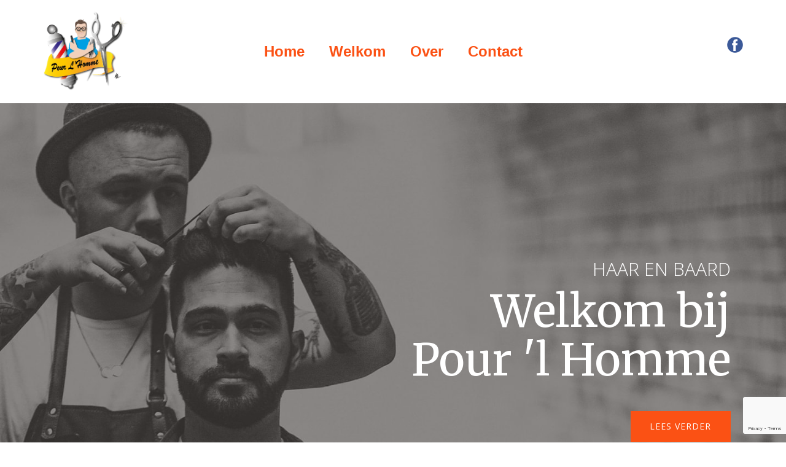

--- FILE ---
content_type: text/html; charset=utf-8
request_url: https://www.google.com/recaptcha/api2/anchor?ar=1&k=6Ldra0MpAAAAAA2lvY4Xg3oGt_6ccl8vEIVTFMeY&co=aHR0cHM6Ly9wb3VybGhvbW1lLm5sOjQ0Mw..&hl=en&v=PoyoqOPhxBO7pBk68S4YbpHZ&size=invisible&anchor-ms=20000&execute-ms=30000&cb=vii8bhaxwhld
body_size: 48496
content:
<!DOCTYPE HTML><html dir="ltr" lang="en"><head><meta http-equiv="Content-Type" content="text/html; charset=UTF-8">
<meta http-equiv="X-UA-Compatible" content="IE=edge">
<title>reCAPTCHA</title>
<style type="text/css">
/* cyrillic-ext */
@font-face {
  font-family: 'Roboto';
  font-style: normal;
  font-weight: 400;
  font-stretch: 100%;
  src: url(//fonts.gstatic.com/s/roboto/v48/KFO7CnqEu92Fr1ME7kSn66aGLdTylUAMa3GUBHMdazTgWw.woff2) format('woff2');
  unicode-range: U+0460-052F, U+1C80-1C8A, U+20B4, U+2DE0-2DFF, U+A640-A69F, U+FE2E-FE2F;
}
/* cyrillic */
@font-face {
  font-family: 'Roboto';
  font-style: normal;
  font-weight: 400;
  font-stretch: 100%;
  src: url(//fonts.gstatic.com/s/roboto/v48/KFO7CnqEu92Fr1ME7kSn66aGLdTylUAMa3iUBHMdazTgWw.woff2) format('woff2');
  unicode-range: U+0301, U+0400-045F, U+0490-0491, U+04B0-04B1, U+2116;
}
/* greek-ext */
@font-face {
  font-family: 'Roboto';
  font-style: normal;
  font-weight: 400;
  font-stretch: 100%;
  src: url(//fonts.gstatic.com/s/roboto/v48/KFO7CnqEu92Fr1ME7kSn66aGLdTylUAMa3CUBHMdazTgWw.woff2) format('woff2');
  unicode-range: U+1F00-1FFF;
}
/* greek */
@font-face {
  font-family: 'Roboto';
  font-style: normal;
  font-weight: 400;
  font-stretch: 100%;
  src: url(//fonts.gstatic.com/s/roboto/v48/KFO7CnqEu92Fr1ME7kSn66aGLdTylUAMa3-UBHMdazTgWw.woff2) format('woff2');
  unicode-range: U+0370-0377, U+037A-037F, U+0384-038A, U+038C, U+038E-03A1, U+03A3-03FF;
}
/* math */
@font-face {
  font-family: 'Roboto';
  font-style: normal;
  font-weight: 400;
  font-stretch: 100%;
  src: url(//fonts.gstatic.com/s/roboto/v48/KFO7CnqEu92Fr1ME7kSn66aGLdTylUAMawCUBHMdazTgWw.woff2) format('woff2');
  unicode-range: U+0302-0303, U+0305, U+0307-0308, U+0310, U+0312, U+0315, U+031A, U+0326-0327, U+032C, U+032F-0330, U+0332-0333, U+0338, U+033A, U+0346, U+034D, U+0391-03A1, U+03A3-03A9, U+03B1-03C9, U+03D1, U+03D5-03D6, U+03F0-03F1, U+03F4-03F5, U+2016-2017, U+2034-2038, U+203C, U+2040, U+2043, U+2047, U+2050, U+2057, U+205F, U+2070-2071, U+2074-208E, U+2090-209C, U+20D0-20DC, U+20E1, U+20E5-20EF, U+2100-2112, U+2114-2115, U+2117-2121, U+2123-214F, U+2190, U+2192, U+2194-21AE, U+21B0-21E5, U+21F1-21F2, U+21F4-2211, U+2213-2214, U+2216-22FF, U+2308-230B, U+2310, U+2319, U+231C-2321, U+2336-237A, U+237C, U+2395, U+239B-23B7, U+23D0, U+23DC-23E1, U+2474-2475, U+25AF, U+25B3, U+25B7, U+25BD, U+25C1, U+25CA, U+25CC, U+25FB, U+266D-266F, U+27C0-27FF, U+2900-2AFF, U+2B0E-2B11, U+2B30-2B4C, U+2BFE, U+3030, U+FF5B, U+FF5D, U+1D400-1D7FF, U+1EE00-1EEFF;
}
/* symbols */
@font-face {
  font-family: 'Roboto';
  font-style: normal;
  font-weight: 400;
  font-stretch: 100%;
  src: url(//fonts.gstatic.com/s/roboto/v48/KFO7CnqEu92Fr1ME7kSn66aGLdTylUAMaxKUBHMdazTgWw.woff2) format('woff2');
  unicode-range: U+0001-000C, U+000E-001F, U+007F-009F, U+20DD-20E0, U+20E2-20E4, U+2150-218F, U+2190, U+2192, U+2194-2199, U+21AF, U+21E6-21F0, U+21F3, U+2218-2219, U+2299, U+22C4-22C6, U+2300-243F, U+2440-244A, U+2460-24FF, U+25A0-27BF, U+2800-28FF, U+2921-2922, U+2981, U+29BF, U+29EB, U+2B00-2BFF, U+4DC0-4DFF, U+FFF9-FFFB, U+10140-1018E, U+10190-1019C, U+101A0, U+101D0-101FD, U+102E0-102FB, U+10E60-10E7E, U+1D2C0-1D2D3, U+1D2E0-1D37F, U+1F000-1F0FF, U+1F100-1F1AD, U+1F1E6-1F1FF, U+1F30D-1F30F, U+1F315, U+1F31C, U+1F31E, U+1F320-1F32C, U+1F336, U+1F378, U+1F37D, U+1F382, U+1F393-1F39F, U+1F3A7-1F3A8, U+1F3AC-1F3AF, U+1F3C2, U+1F3C4-1F3C6, U+1F3CA-1F3CE, U+1F3D4-1F3E0, U+1F3ED, U+1F3F1-1F3F3, U+1F3F5-1F3F7, U+1F408, U+1F415, U+1F41F, U+1F426, U+1F43F, U+1F441-1F442, U+1F444, U+1F446-1F449, U+1F44C-1F44E, U+1F453, U+1F46A, U+1F47D, U+1F4A3, U+1F4B0, U+1F4B3, U+1F4B9, U+1F4BB, U+1F4BF, U+1F4C8-1F4CB, U+1F4D6, U+1F4DA, U+1F4DF, U+1F4E3-1F4E6, U+1F4EA-1F4ED, U+1F4F7, U+1F4F9-1F4FB, U+1F4FD-1F4FE, U+1F503, U+1F507-1F50B, U+1F50D, U+1F512-1F513, U+1F53E-1F54A, U+1F54F-1F5FA, U+1F610, U+1F650-1F67F, U+1F687, U+1F68D, U+1F691, U+1F694, U+1F698, U+1F6AD, U+1F6B2, U+1F6B9-1F6BA, U+1F6BC, U+1F6C6-1F6CF, U+1F6D3-1F6D7, U+1F6E0-1F6EA, U+1F6F0-1F6F3, U+1F6F7-1F6FC, U+1F700-1F7FF, U+1F800-1F80B, U+1F810-1F847, U+1F850-1F859, U+1F860-1F887, U+1F890-1F8AD, U+1F8B0-1F8BB, U+1F8C0-1F8C1, U+1F900-1F90B, U+1F93B, U+1F946, U+1F984, U+1F996, U+1F9E9, U+1FA00-1FA6F, U+1FA70-1FA7C, U+1FA80-1FA89, U+1FA8F-1FAC6, U+1FACE-1FADC, U+1FADF-1FAE9, U+1FAF0-1FAF8, U+1FB00-1FBFF;
}
/* vietnamese */
@font-face {
  font-family: 'Roboto';
  font-style: normal;
  font-weight: 400;
  font-stretch: 100%;
  src: url(//fonts.gstatic.com/s/roboto/v48/KFO7CnqEu92Fr1ME7kSn66aGLdTylUAMa3OUBHMdazTgWw.woff2) format('woff2');
  unicode-range: U+0102-0103, U+0110-0111, U+0128-0129, U+0168-0169, U+01A0-01A1, U+01AF-01B0, U+0300-0301, U+0303-0304, U+0308-0309, U+0323, U+0329, U+1EA0-1EF9, U+20AB;
}
/* latin-ext */
@font-face {
  font-family: 'Roboto';
  font-style: normal;
  font-weight: 400;
  font-stretch: 100%;
  src: url(//fonts.gstatic.com/s/roboto/v48/KFO7CnqEu92Fr1ME7kSn66aGLdTylUAMa3KUBHMdazTgWw.woff2) format('woff2');
  unicode-range: U+0100-02BA, U+02BD-02C5, U+02C7-02CC, U+02CE-02D7, U+02DD-02FF, U+0304, U+0308, U+0329, U+1D00-1DBF, U+1E00-1E9F, U+1EF2-1EFF, U+2020, U+20A0-20AB, U+20AD-20C0, U+2113, U+2C60-2C7F, U+A720-A7FF;
}
/* latin */
@font-face {
  font-family: 'Roboto';
  font-style: normal;
  font-weight: 400;
  font-stretch: 100%;
  src: url(//fonts.gstatic.com/s/roboto/v48/KFO7CnqEu92Fr1ME7kSn66aGLdTylUAMa3yUBHMdazQ.woff2) format('woff2');
  unicode-range: U+0000-00FF, U+0131, U+0152-0153, U+02BB-02BC, U+02C6, U+02DA, U+02DC, U+0304, U+0308, U+0329, U+2000-206F, U+20AC, U+2122, U+2191, U+2193, U+2212, U+2215, U+FEFF, U+FFFD;
}
/* cyrillic-ext */
@font-face {
  font-family: 'Roboto';
  font-style: normal;
  font-weight: 500;
  font-stretch: 100%;
  src: url(//fonts.gstatic.com/s/roboto/v48/KFO7CnqEu92Fr1ME7kSn66aGLdTylUAMa3GUBHMdazTgWw.woff2) format('woff2');
  unicode-range: U+0460-052F, U+1C80-1C8A, U+20B4, U+2DE0-2DFF, U+A640-A69F, U+FE2E-FE2F;
}
/* cyrillic */
@font-face {
  font-family: 'Roboto';
  font-style: normal;
  font-weight: 500;
  font-stretch: 100%;
  src: url(//fonts.gstatic.com/s/roboto/v48/KFO7CnqEu92Fr1ME7kSn66aGLdTylUAMa3iUBHMdazTgWw.woff2) format('woff2');
  unicode-range: U+0301, U+0400-045F, U+0490-0491, U+04B0-04B1, U+2116;
}
/* greek-ext */
@font-face {
  font-family: 'Roboto';
  font-style: normal;
  font-weight: 500;
  font-stretch: 100%;
  src: url(//fonts.gstatic.com/s/roboto/v48/KFO7CnqEu92Fr1ME7kSn66aGLdTylUAMa3CUBHMdazTgWw.woff2) format('woff2');
  unicode-range: U+1F00-1FFF;
}
/* greek */
@font-face {
  font-family: 'Roboto';
  font-style: normal;
  font-weight: 500;
  font-stretch: 100%;
  src: url(//fonts.gstatic.com/s/roboto/v48/KFO7CnqEu92Fr1ME7kSn66aGLdTylUAMa3-UBHMdazTgWw.woff2) format('woff2');
  unicode-range: U+0370-0377, U+037A-037F, U+0384-038A, U+038C, U+038E-03A1, U+03A3-03FF;
}
/* math */
@font-face {
  font-family: 'Roboto';
  font-style: normal;
  font-weight: 500;
  font-stretch: 100%;
  src: url(//fonts.gstatic.com/s/roboto/v48/KFO7CnqEu92Fr1ME7kSn66aGLdTylUAMawCUBHMdazTgWw.woff2) format('woff2');
  unicode-range: U+0302-0303, U+0305, U+0307-0308, U+0310, U+0312, U+0315, U+031A, U+0326-0327, U+032C, U+032F-0330, U+0332-0333, U+0338, U+033A, U+0346, U+034D, U+0391-03A1, U+03A3-03A9, U+03B1-03C9, U+03D1, U+03D5-03D6, U+03F0-03F1, U+03F4-03F5, U+2016-2017, U+2034-2038, U+203C, U+2040, U+2043, U+2047, U+2050, U+2057, U+205F, U+2070-2071, U+2074-208E, U+2090-209C, U+20D0-20DC, U+20E1, U+20E5-20EF, U+2100-2112, U+2114-2115, U+2117-2121, U+2123-214F, U+2190, U+2192, U+2194-21AE, U+21B0-21E5, U+21F1-21F2, U+21F4-2211, U+2213-2214, U+2216-22FF, U+2308-230B, U+2310, U+2319, U+231C-2321, U+2336-237A, U+237C, U+2395, U+239B-23B7, U+23D0, U+23DC-23E1, U+2474-2475, U+25AF, U+25B3, U+25B7, U+25BD, U+25C1, U+25CA, U+25CC, U+25FB, U+266D-266F, U+27C0-27FF, U+2900-2AFF, U+2B0E-2B11, U+2B30-2B4C, U+2BFE, U+3030, U+FF5B, U+FF5D, U+1D400-1D7FF, U+1EE00-1EEFF;
}
/* symbols */
@font-face {
  font-family: 'Roboto';
  font-style: normal;
  font-weight: 500;
  font-stretch: 100%;
  src: url(//fonts.gstatic.com/s/roboto/v48/KFO7CnqEu92Fr1ME7kSn66aGLdTylUAMaxKUBHMdazTgWw.woff2) format('woff2');
  unicode-range: U+0001-000C, U+000E-001F, U+007F-009F, U+20DD-20E0, U+20E2-20E4, U+2150-218F, U+2190, U+2192, U+2194-2199, U+21AF, U+21E6-21F0, U+21F3, U+2218-2219, U+2299, U+22C4-22C6, U+2300-243F, U+2440-244A, U+2460-24FF, U+25A0-27BF, U+2800-28FF, U+2921-2922, U+2981, U+29BF, U+29EB, U+2B00-2BFF, U+4DC0-4DFF, U+FFF9-FFFB, U+10140-1018E, U+10190-1019C, U+101A0, U+101D0-101FD, U+102E0-102FB, U+10E60-10E7E, U+1D2C0-1D2D3, U+1D2E0-1D37F, U+1F000-1F0FF, U+1F100-1F1AD, U+1F1E6-1F1FF, U+1F30D-1F30F, U+1F315, U+1F31C, U+1F31E, U+1F320-1F32C, U+1F336, U+1F378, U+1F37D, U+1F382, U+1F393-1F39F, U+1F3A7-1F3A8, U+1F3AC-1F3AF, U+1F3C2, U+1F3C4-1F3C6, U+1F3CA-1F3CE, U+1F3D4-1F3E0, U+1F3ED, U+1F3F1-1F3F3, U+1F3F5-1F3F7, U+1F408, U+1F415, U+1F41F, U+1F426, U+1F43F, U+1F441-1F442, U+1F444, U+1F446-1F449, U+1F44C-1F44E, U+1F453, U+1F46A, U+1F47D, U+1F4A3, U+1F4B0, U+1F4B3, U+1F4B9, U+1F4BB, U+1F4BF, U+1F4C8-1F4CB, U+1F4D6, U+1F4DA, U+1F4DF, U+1F4E3-1F4E6, U+1F4EA-1F4ED, U+1F4F7, U+1F4F9-1F4FB, U+1F4FD-1F4FE, U+1F503, U+1F507-1F50B, U+1F50D, U+1F512-1F513, U+1F53E-1F54A, U+1F54F-1F5FA, U+1F610, U+1F650-1F67F, U+1F687, U+1F68D, U+1F691, U+1F694, U+1F698, U+1F6AD, U+1F6B2, U+1F6B9-1F6BA, U+1F6BC, U+1F6C6-1F6CF, U+1F6D3-1F6D7, U+1F6E0-1F6EA, U+1F6F0-1F6F3, U+1F6F7-1F6FC, U+1F700-1F7FF, U+1F800-1F80B, U+1F810-1F847, U+1F850-1F859, U+1F860-1F887, U+1F890-1F8AD, U+1F8B0-1F8BB, U+1F8C0-1F8C1, U+1F900-1F90B, U+1F93B, U+1F946, U+1F984, U+1F996, U+1F9E9, U+1FA00-1FA6F, U+1FA70-1FA7C, U+1FA80-1FA89, U+1FA8F-1FAC6, U+1FACE-1FADC, U+1FADF-1FAE9, U+1FAF0-1FAF8, U+1FB00-1FBFF;
}
/* vietnamese */
@font-face {
  font-family: 'Roboto';
  font-style: normal;
  font-weight: 500;
  font-stretch: 100%;
  src: url(//fonts.gstatic.com/s/roboto/v48/KFO7CnqEu92Fr1ME7kSn66aGLdTylUAMa3OUBHMdazTgWw.woff2) format('woff2');
  unicode-range: U+0102-0103, U+0110-0111, U+0128-0129, U+0168-0169, U+01A0-01A1, U+01AF-01B0, U+0300-0301, U+0303-0304, U+0308-0309, U+0323, U+0329, U+1EA0-1EF9, U+20AB;
}
/* latin-ext */
@font-face {
  font-family: 'Roboto';
  font-style: normal;
  font-weight: 500;
  font-stretch: 100%;
  src: url(//fonts.gstatic.com/s/roboto/v48/KFO7CnqEu92Fr1ME7kSn66aGLdTylUAMa3KUBHMdazTgWw.woff2) format('woff2');
  unicode-range: U+0100-02BA, U+02BD-02C5, U+02C7-02CC, U+02CE-02D7, U+02DD-02FF, U+0304, U+0308, U+0329, U+1D00-1DBF, U+1E00-1E9F, U+1EF2-1EFF, U+2020, U+20A0-20AB, U+20AD-20C0, U+2113, U+2C60-2C7F, U+A720-A7FF;
}
/* latin */
@font-face {
  font-family: 'Roboto';
  font-style: normal;
  font-weight: 500;
  font-stretch: 100%;
  src: url(//fonts.gstatic.com/s/roboto/v48/KFO7CnqEu92Fr1ME7kSn66aGLdTylUAMa3yUBHMdazQ.woff2) format('woff2');
  unicode-range: U+0000-00FF, U+0131, U+0152-0153, U+02BB-02BC, U+02C6, U+02DA, U+02DC, U+0304, U+0308, U+0329, U+2000-206F, U+20AC, U+2122, U+2191, U+2193, U+2212, U+2215, U+FEFF, U+FFFD;
}
/* cyrillic-ext */
@font-face {
  font-family: 'Roboto';
  font-style: normal;
  font-weight: 900;
  font-stretch: 100%;
  src: url(//fonts.gstatic.com/s/roboto/v48/KFO7CnqEu92Fr1ME7kSn66aGLdTylUAMa3GUBHMdazTgWw.woff2) format('woff2');
  unicode-range: U+0460-052F, U+1C80-1C8A, U+20B4, U+2DE0-2DFF, U+A640-A69F, U+FE2E-FE2F;
}
/* cyrillic */
@font-face {
  font-family: 'Roboto';
  font-style: normal;
  font-weight: 900;
  font-stretch: 100%;
  src: url(//fonts.gstatic.com/s/roboto/v48/KFO7CnqEu92Fr1ME7kSn66aGLdTylUAMa3iUBHMdazTgWw.woff2) format('woff2');
  unicode-range: U+0301, U+0400-045F, U+0490-0491, U+04B0-04B1, U+2116;
}
/* greek-ext */
@font-face {
  font-family: 'Roboto';
  font-style: normal;
  font-weight: 900;
  font-stretch: 100%;
  src: url(//fonts.gstatic.com/s/roboto/v48/KFO7CnqEu92Fr1ME7kSn66aGLdTylUAMa3CUBHMdazTgWw.woff2) format('woff2');
  unicode-range: U+1F00-1FFF;
}
/* greek */
@font-face {
  font-family: 'Roboto';
  font-style: normal;
  font-weight: 900;
  font-stretch: 100%;
  src: url(//fonts.gstatic.com/s/roboto/v48/KFO7CnqEu92Fr1ME7kSn66aGLdTylUAMa3-UBHMdazTgWw.woff2) format('woff2');
  unicode-range: U+0370-0377, U+037A-037F, U+0384-038A, U+038C, U+038E-03A1, U+03A3-03FF;
}
/* math */
@font-face {
  font-family: 'Roboto';
  font-style: normal;
  font-weight: 900;
  font-stretch: 100%;
  src: url(//fonts.gstatic.com/s/roboto/v48/KFO7CnqEu92Fr1ME7kSn66aGLdTylUAMawCUBHMdazTgWw.woff2) format('woff2');
  unicode-range: U+0302-0303, U+0305, U+0307-0308, U+0310, U+0312, U+0315, U+031A, U+0326-0327, U+032C, U+032F-0330, U+0332-0333, U+0338, U+033A, U+0346, U+034D, U+0391-03A1, U+03A3-03A9, U+03B1-03C9, U+03D1, U+03D5-03D6, U+03F0-03F1, U+03F4-03F5, U+2016-2017, U+2034-2038, U+203C, U+2040, U+2043, U+2047, U+2050, U+2057, U+205F, U+2070-2071, U+2074-208E, U+2090-209C, U+20D0-20DC, U+20E1, U+20E5-20EF, U+2100-2112, U+2114-2115, U+2117-2121, U+2123-214F, U+2190, U+2192, U+2194-21AE, U+21B0-21E5, U+21F1-21F2, U+21F4-2211, U+2213-2214, U+2216-22FF, U+2308-230B, U+2310, U+2319, U+231C-2321, U+2336-237A, U+237C, U+2395, U+239B-23B7, U+23D0, U+23DC-23E1, U+2474-2475, U+25AF, U+25B3, U+25B7, U+25BD, U+25C1, U+25CA, U+25CC, U+25FB, U+266D-266F, U+27C0-27FF, U+2900-2AFF, U+2B0E-2B11, U+2B30-2B4C, U+2BFE, U+3030, U+FF5B, U+FF5D, U+1D400-1D7FF, U+1EE00-1EEFF;
}
/* symbols */
@font-face {
  font-family: 'Roboto';
  font-style: normal;
  font-weight: 900;
  font-stretch: 100%;
  src: url(//fonts.gstatic.com/s/roboto/v48/KFO7CnqEu92Fr1ME7kSn66aGLdTylUAMaxKUBHMdazTgWw.woff2) format('woff2');
  unicode-range: U+0001-000C, U+000E-001F, U+007F-009F, U+20DD-20E0, U+20E2-20E4, U+2150-218F, U+2190, U+2192, U+2194-2199, U+21AF, U+21E6-21F0, U+21F3, U+2218-2219, U+2299, U+22C4-22C6, U+2300-243F, U+2440-244A, U+2460-24FF, U+25A0-27BF, U+2800-28FF, U+2921-2922, U+2981, U+29BF, U+29EB, U+2B00-2BFF, U+4DC0-4DFF, U+FFF9-FFFB, U+10140-1018E, U+10190-1019C, U+101A0, U+101D0-101FD, U+102E0-102FB, U+10E60-10E7E, U+1D2C0-1D2D3, U+1D2E0-1D37F, U+1F000-1F0FF, U+1F100-1F1AD, U+1F1E6-1F1FF, U+1F30D-1F30F, U+1F315, U+1F31C, U+1F31E, U+1F320-1F32C, U+1F336, U+1F378, U+1F37D, U+1F382, U+1F393-1F39F, U+1F3A7-1F3A8, U+1F3AC-1F3AF, U+1F3C2, U+1F3C4-1F3C6, U+1F3CA-1F3CE, U+1F3D4-1F3E0, U+1F3ED, U+1F3F1-1F3F3, U+1F3F5-1F3F7, U+1F408, U+1F415, U+1F41F, U+1F426, U+1F43F, U+1F441-1F442, U+1F444, U+1F446-1F449, U+1F44C-1F44E, U+1F453, U+1F46A, U+1F47D, U+1F4A3, U+1F4B0, U+1F4B3, U+1F4B9, U+1F4BB, U+1F4BF, U+1F4C8-1F4CB, U+1F4D6, U+1F4DA, U+1F4DF, U+1F4E3-1F4E6, U+1F4EA-1F4ED, U+1F4F7, U+1F4F9-1F4FB, U+1F4FD-1F4FE, U+1F503, U+1F507-1F50B, U+1F50D, U+1F512-1F513, U+1F53E-1F54A, U+1F54F-1F5FA, U+1F610, U+1F650-1F67F, U+1F687, U+1F68D, U+1F691, U+1F694, U+1F698, U+1F6AD, U+1F6B2, U+1F6B9-1F6BA, U+1F6BC, U+1F6C6-1F6CF, U+1F6D3-1F6D7, U+1F6E0-1F6EA, U+1F6F0-1F6F3, U+1F6F7-1F6FC, U+1F700-1F7FF, U+1F800-1F80B, U+1F810-1F847, U+1F850-1F859, U+1F860-1F887, U+1F890-1F8AD, U+1F8B0-1F8BB, U+1F8C0-1F8C1, U+1F900-1F90B, U+1F93B, U+1F946, U+1F984, U+1F996, U+1F9E9, U+1FA00-1FA6F, U+1FA70-1FA7C, U+1FA80-1FA89, U+1FA8F-1FAC6, U+1FACE-1FADC, U+1FADF-1FAE9, U+1FAF0-1FAF8, U+1FB00-1FBFF;
}
/* vietnamese */
@font-face {
  font-family: 'Roboto';
  font-style: normal;
  font-weight: 900;
  font-stretch: 100%;
  src: url(//fonts.gstatic.com/s/roboto/v48/KFO7CnqEu92Fr1ME7kSn66aGLdTylUAMa3OUBHMdazTgWw.woff2) format('woff2');
  unicode-range: U+0102-0103, U+0110-0111, U+0128-0129, U+0168-0169, U+01A0-01A1, U+01AF-01B0, U+0300-0301, U+0303-0304, U+0308-0309, U+0323, U+0329, U+1EA0-1EF9, U+20AB;
}
/* latin-ext */
@font-face {
  font-family: 'Roboto';
  font-style: normal;
  font-weight: 900;
  font-stretch: 100%;
  src: url(//fonts.gstatic.com/s/roboto/v48/KFO7CnqEu92Fr1ME7kSn66aGLdTylUAMa3KUBHMdazTgWw.woff2) format('woff2');
  unicode-range: U+0100-02BA, U+02BD-02C5, U+02C7-02CC, U+02CE-02D7, U+02DD-02FF, U+0304, U+0308, U+0329, U+1D00-1DBF, U+1E00-1E9F, U+1EF2-1EFF, U+2020, U+20A0-20AB, U+20AD-20C0, U+2113, U+2C60-2C7F, U+A720-A7FF;
}
/* latin */
@font-face {
  font-family: 'Roboto';
  font-style: normal;
  font-weight: 900;
  font-stretch: 100%;
  src: url(//fonts.gstatic.com/s/roboto/v48/KFO7CnqEu92Fr1ME7kSn66aGLdTylUAMa3yUBHMdazQ.woff2) format('woff2');
  unicode-range: U+0000-00FF, U+0131, U+0152-0153, U+02BB-02BC, U+02C6, U+02DA, U+02DC, U+0304, U+0308, U+0329, U+2000-206F, U+20AC, U+2122, U+2191, U+2193, U+2212, U+2215, U+FEFF, U+FFFD;
}

</style>
<link rel="stylesheet" type="text/css" href="https://www.gstatic.com/recaptcha/releases/PoyoqOPhxBO7pBk68S4YbpHZ/styles__ltr.css">
<script nonce="c3mTqp3DvypEfuPoJVTKsA" type="text/javascript">window['__recaptcha_api'] = 'https://www.google.com/recaptcha/api2/';</script>
<script type="text/javascript" src="https://www.gstatic.com/recaptcha/releases/PoyoqOPhxBO7pBk68S4YbpHZ/recaptcha__en.js" nonce="c3mTqp3DvypEfuPoJVTKsA">
      
    </script></head>
<body><div id="rc-anchor-alert" class="rc-anchor-alert"></div>
<input type="hidden" id="recaptcha-token" value="[base64]">
<script type="text/javascript" nonce="c3mTqp3DvypEfuPoJVTKsA">
      recaptcha.anchor.Main.init("[\x22ainput\x22,[\x22bgdata\x22,\x22\x22,\[base64]/[base64]/[base64]/[base64]/[base64]/[base64]/[base64]/[base64]/[base64]/[base64]\\u003d\x22,\[base64]\\u003d\x22,\[base64]/Ch8KjRMK7w7nCkcKFA8K6wprCmsOoQMOYT8KIw4jDkMOLwqciw5clwoXDpn0YwpLCnQTDkMKFwqJYw7bCrMOSXUDCiMOxGTXDl2vCq8K4LDPCgMOWw5XDrlQHwpxvw7FXCMK1AG1/fiUkw6djwrPDiz8/[base64]/w7tYw4pKOCETw4zDiMKwW8OAXMKJwoJpwrnDmEvDksKuFwzDpwzCkMOuw6VhMRDDg0NkwqQRw6UBJFzDosORw4h/IkfCpMK/QBTDnFwYwpjCgCLCp0LDpAsowqrDkwvDrCFXEGhZw6bCjC/CqMKpaQNIeMOVDVDCncO/w6XDozbCncKmVXlPw6JDwolLXQjCjjHDncO0w647w6bChRHDgAhxwr3DgwlIBHgwwr0FworDoMOkw4M2w5dIYcOMekMyPQJ9aGnCu8KTw7oPwoIzw7TDhsOnD8KQb8KeIl/Cu2HDk8Offw0EA3xew4NUBW7DmcK2Q8K/wpfDnUrCncKgwqPDkcKDwrHDtT7CicKTekzDicKnwp7DsMKww77Dp8OrNgTCkG7DhMOow5vCj8OZYsKow4DDu0wuPBMQWMO2f0BWDcO4PsO3FEtEwrbCs8OySsKPQUoawpzDgEMEwqkCCsK/woTCu30Iw4k6AMKRw7vCucOMw7HCjMKPAsKNQwZEAjnDpsO7w58+wo9jbE0zw6rDk0TDgsK+w6rCrsO0wqjCiMOIwokAfcKRRg/[base64]/RMOjHcKHwr1/w74OXy/DoMK+wrfCqQAaT0bDr8OBW8OzwqdbwqvCjGZ8OMKLEcK2ZGjCrmoZAj/DgkDCvsOLwq0rXMKFRMKPw6pMIsKpPMONw6/[base64]/CsMKMGSV/AjDCkEDDtsKrw7jChMKnw4LCi8O3ZsK1w7bDp17DpTLDnHA6wozDsMKvZMKYEsKcP2MCwqEVwqg4MhHDhAhqw6TCgjDDnWZewpvChzLDn0BHw6zDsSZdw5g7wqnCvS3CsTgqw6fCmXx0KXN3ZEfDiTgjJcOkUQTCtMOuX8OZwrF+F8OuwrPCjsOaw5nCoxXCgkY/PToPMHc6wrjDsjhGZiHCu3Z6wqXCvcO8w45ITcOmwpvDlnwtDMKUMDLCtFHChVovwrPCmcK6FToDw4XDlRHClsOMIcK3w7wKwqc7w7gCd8OZMsK7w4jDnMKWESJVw5DDm8ONw5oRd8Kgw4/CiBjCisOywrscw4LDisK7woHCncKKw6fDsMK7w61Xw7rDjMONRU4HZcK5wpHDm8Oqw7orNhciwo1AbnvCuRbDnMOew77CvcKNfsKBdCHDsVkPwrgHw4RQwqHCjRLDlcOTShjDnG/DjMKUwprDojXDrEvChMOnwol8GjbCrVUKwr5sw6Faw7BmEsO/JC9yw4/CrsKgw63ClyLCpDvCkkzCo1vCkwNRV8OsA3FxC8KpwojDtAAZw4DCtQ7DhsKpJsKXPnPDr8Kaw5rCuTvDuRAIw4LCtSgrdWVmwo18CMO7MMKpw4jCt0TCu0bCnsK/dsOhMCpeahwgw5zDj8Kww4TCmG5RaBvDkzUGAsOrZTdNUyHDi1zDtSgkwrgewqELXsKfwpNHw6wIwpxOeMOjU0cONCTCl2nCgWsYSCYUfRLDicKlw78Nw6LDscOJw5t2wqHCnMKHEipcwprCliHCh1c5UMO5csKtwprCrMKzwoDCm8OVaH/DsMOWYHHDix9SSXlGwpFZwrI0w5HCvcKswoXCr8KvwrhcSBzDnRorw43DsMOgR2ZnwppCw5drwqXDiMKQw7DCqcOTbA9PwpQTwoZEQS7CgsK5w7YHwo1KwpFfRzLDrsKMLgk6Im/CsMKFNMOIwrXDg8OhT8OhwpMoOMKmwrorwr7CrsOrZ2NFwoMMw55jw6FKw6XDpcOCYMK7wo0iJQ3Cu10aw40WLQcvwpsWw5HDjcOMwpPDicKyw4IHwrtXDWfDisKnwqXDlj/[base64]/[base64]/w6DCv3NWw4TCisKhWMKNLydjWkTDp1MdPsKmwrPDkBM5LndWYy/CrU3DuBAHwpEmEnbDoR3CoX0GZ8Oyw4HDgnTDgsO6HFZQw4U6djodwrvDncOww49+wpU9w65Sw77DrBUTcE/[base64]/DgCcyMsOKwo3DrFtWwpJ1NTHCmChqw6TCiMKCTj/CnsKJZ8O1w7HDsR82MsOFwprCpTAANMKJw5ImwpcTw5zDjQnCtB8tNsKCw5U8w6Flw412S8KwYGnDmcKlwoUta8KDX8KmK27DnsKcIT8lwr4+w4nCocKTfi7Cn8OnfsOoasKJfMOzWMKRKcObwp/[base64]/DvknCgMKVwoTDkcKow4JcGXJWw4nCvMOgRsK3w58ZwonCsMObw5HDi8KBDsOgw77CrE8ow70lRlBjw6wwBsOPWx4Ow6YxwoPDrX4Bw6vDmsKRBXcwejPDlSjDicOuw5nCl8Kmwr9FGRVDwo/Dvi3CpMKLWTpKwoDCn8KXwqceM2kvw6HDgn3CjMKTwpYfdsK7XsKZwpPDr23CrcOGwopfw5MdPsO2w6A8E8KQw73Cn8K8wojCqGrDuMKfwohkwotWw4VJUsOawpRSwp3CkRBSWEfDssO8w5c/JxEOw4DDhjzCtsKnwp0Iw6TDr3HDvDhlD2XDhVLCukA0NkzDvATClMObwqDCvsKPw68kXcOgR8ONw6fDvwTDiHnCqh3CmRnDjj3Cn8Ovw7pvwq5ew6x8Qh3Ck8OPwp3Dm8KMw53CkkTDmcKlw6dFFigUwrx6w7UnUV7CisO+wqd3w4wnH0vDsMKhXsKVUHAfwopEMU/CvsKDwqDDgcOEWF/ChRrCgMOcR8KdB8KFw4rChcOXLU5NwrLDvcORU8KGIjnCvGLDoMKIwr88HzXCnTfCvMO3wpvDmXAFM8O9w4New48Twr81QwtLKjAZw4LDtAUSKsKHw7Mew4E/[base64]/UcOLZV7CrsOmw6Z1w4g8Z8OiwpvDihDCm8KLMwd/wqQ/wpXDjD7DtCnDpAIFwp0SZRLCoMOhwrHDtcKRTsOpwpjCkwzDrRFVSC/CuwwCUWF6wrfCk8O0GcKnwrIsw7nCnV/CgMObBwDCl8O3wonDjBkpwosfwpPCoH7DlcKVwpMFwoQGFwfDkgvCiMKAw7cQw5TCncKLwoLCpMKHBCwnwp/DmjI1OHXCh8KCCcOeFsO3wrtKZMKdPMOXwo9WLExZJAY6wqbDk3vCp1gcCcOzTl7DkMKuCnPCoMKeFcOIw5ZlIG/[base64]/CkH3CiDXCpMKnRGzCiijCqsOpPsKqAClsKUvDg2wQwovCucK6w6PCssOBwrvDsWXDmGzDli7DhDjDi8KVa8KSwol0w6pmcXlywq/CiWpSw6YqJktjw5QxDsKLFi/CgFxUwq8Ee8K7JcKCwpYaw63Dj8KqYcOMA8O1L14Ew5HDpsKNXVtsUcK8wqU1woPDjxXDsWPDlcOCwpYoVjIhQH4XwqZZw6wmw4dvw5ZTKiUuOXPDgytlwphpwrdiwqPCjsOzw7vCojPCm8KvSyTDpB3Ds8KrwqhewrcTWi/CrsKBPxxTQ2BNAm/[base64]/wp3DgcOEw5rCtyJ9bsO1Qx7Di8O3w7Qqw73DpsOCBsKAQTnDkBfClEh2w7/DjcK/[base64]/[base64]/CpAhyw6nDvsKUw41UdsOVwo/DksK6wpXCpEHCtSsNcSPCpcOkOwQ3wqZ5wrxfw7DDlBN2EMKsZXgyTFvCrMKrwrHDqWpJwqE/LkgpLTlgwoRNCS8Iw5NXw7dJYhxCwobDh8KNw7PDgsK7wpdpCsOEw7vCgsKhHDbDmH/CusOmNcOLVsOLw4XCj8KIcB5RTnPCkFgGLcOme8K+U38rcE0Swqpewo7CpcKSaTAaK8K7wofCm8OhCsOgwrHDusKhIhjDlllyw6QwIWkxw41Kw6TCvMKrH8KXDz4Dd8OEw408QAR1fU/Dp8O+w6Mow4bDtQDDoysWcHdnwp53wq/[base64]/w5XCiGPCv8OnN8OiC8KxcxbCssKwU8K8IHVnwqxEwqfDs1LDk8KGw5NOwr4Ocn1vwr/Dr8O1w6/[base64]/[base64]/DryMaw5vCskFMw7hsNk3ClBHCpFjCjMOvW8OiIMOqXsO4azkZLiIowqhbMcKcw6nCjjggw7Msw6zDm8KeSsK1w59bw5fDtQrDnB4EEAzDoWzCrj8Vwqp9w7R4T2vCjMOew6/[base64]/DgHvDgcKfw4tcEBzDphRxbghPfzInFMOOwqXClcO3fMOlZRAqHWXCncOpL8OTCMKBwp8hfMO0wrVJAsK7wpBpaC03Gk4BTE4yRMOvEAvDrFjCkQVNw5Jbwq/Dl8O6Dn1uw78ffMOswobCicK9wqzCl8Oiw7fDi8KoPcOwwqZrwrjCqUjDncKOY8OOesO+fwHCnWVRw7wOVsOYwqvDgGFrwqsUbMKvFgTDl8Oyw4BBwoHDnmAiw4bCmFtYw6rCvyZPwqETw6lsCErCgsOuDsOiw5EKwovCnsO/w5jCnkrCnsKtaMOZwrPDk8KId8Kgwo3CjEnDgcKMMn3DrHImQsO4wrzCs8KjPCJ0w6VYw7Y/[base64]/CrcOPwqpKw6zCuitJDEdywqkVXMKkQcOkF8KSwpxTaAPCnXrDjSHDu8KhAGHDhcOnw7vCjztFw5DCi8OcMBPCtkBOe8Kibi/DpmgnQF9zDMK8fWMEGXjDhVTCtnrDs8KywqDDksOkQcKZaHrDr8KxYmlWAcKSwo9cMCDDnX9vN8K6w4bCqMOjXMOzwoLCoFLDmsOsw6sKwqTCujHClsOBwpdnwo8/w5zDtsKdK8OTw685wojDumjDgiR+w6LChAvCqhHDgMOfH8O6ScOMASRKwodXwogGwpPDsUtjaBBjwpRqMMK7BkYZwq3ClWQCWBXCk8OyS8ObwolAw6zDmMODKMKAw4LDscOJaVTDqsOWecOXw7nDs2lLwqwpw5zDiMKVfBAjw57DpRxVw5/DlEjCrlwgblTCpsKVwrTClwpWw4rDusKZKUtrw6DDqiAJwpzCsXICw53DhMKFScK+wpdEwpMmAsOGBDzCr8O+e8OBPXPDvH5KBHN3OHPDoUZ6GU/DrcOCFkkQw5tcw6YaWHRoHcOowr/CuU3ChsOmTTHCpsOsCmsRwrNiwr9yAcKQcsKiwqwHwobDqsOQw7odw7tTwqkuRinCslLDpcKCNB8qwqPCqmPDn8KFw5YQc8O8wpXCrCIwVMOCfE/CpMOGDsKNw5gSwqRVw691wp40P8KDGn8Ywqpowp/CjcONVipow4DCum5CDMKjw77Ch8Ocw6gNXG7CisKaWsO5BTvDjyrDiWTCtMK5CXDDpjzCqwnDmMKHwo/DlWlOCzAcSy4YdsKJdsKDwoDCrmvDkmoFw5vDiztiOkTDvSLDjcOCwqDCijUtI8Osw60Ww50xw7/DgsKawq8LdsKxIjYKwpxtw4DCnMK7eSkMJRkEw6N/wokawovCo0fDsMKgwqUef8ODwoXChhLCsC/DisOXS03DikJVIzXCgcKUXxB8YR3DmsKAZkhOFMOlw7QWRcOdwrDDk0vDphRzwqYhE1k9w5M7QiDDpHjCjHHCvMOxw67DgTYnBAXCtFA0wpXDgsK+YXEKLE/Dsg0WdcKuwrTCpETCqxrClMO8wq/CpSrCq1vChsOKwp7DuMKSYcKlwqQyAWwCGU3CplrDvkJTw5HDusOgcC4aT8O3wqXCuH/Csg4owpjDumg5XsKQH1vCrTHCkcKABcOLPCvDqcK/ccKBEcKPw4HDpg4MHyTDnWA0wrxdwqXDrMOObsK8EsK1E8KUw7DChsKEwq9Qw5Unw4nDvlbCvxA4aGlawpkzwobCtk5ccmltZWV3w7ZpTScOUMOVwpTDnhPClBlWMsOqw7tSw6Emwp/DvsOTwq0aClLDisK6VF3DiHtQwrZ2woTCkMO6UMKww7BEwp3CrEdoEsOww4DCok/CkAPDrMKyw4pSwqtAL1YGwonDssKiwrnCih5ww6/DicK+woVhfmhFwrHDiRvCkz9Dw5PDlx7DoRVdw4bDpT/CkUZWw5jDvDnDkcKqBsOLdMKAwrTDlDXCssO8JsO0cC1EwrDDmTPCmMOxwrXChcOef8O2w5LDqmtmP8Klw6vDgsKcTcKOw7LCgsO/P8Kzw6pKwqdGMS8FXcKMHsOuw4ctwqMDwrxiC0VtIibDpjLDpMKDwqYaw4Uowo7DiVFfGnXCq0AJBsOPU3dnQ8O4AcKXw7rCvsO3w7vDilUXSMOSwr3CscOjf1bCuDkWwqLDnMOWAcKtF085w6/DuyEnXCUHw6kPwpErGMOjJ8OYMwHDlMK+Xn/[base64]/CmDzCmDEYw4/[base64]/[base64]/DkzpUH8KXw6DDjMOIwrfCh8KEHELDmzvDssO7OMO1w6AmU3QiSTnDo107wpPDj3NwXsOGwr7CvsO4ewsewqomwq/DnQrDvnYhwr8cX8KCABtxw4LDvgDCkBFkX3/CuzhhUMKwGMObwoXCn2sjwr9Ma8OOw4DDtMKNLsKZw7DDmsKnw5IBw50dU8Kmwo/DmMKeFSlGZ8OzQMO9JcK5wp5YQHt5wrskw5scRigOEwHDsklJKcKGdlsfeE8LwopeYcK5w5PCmMOMCBoWw41lD8KPI8OUwpoNaW/CnkQRVcOufBXDm8OcGMORwqxAJMKMw63DijoSw5MVw74yVsKTYAjCvsKVMcKbwpPDi8KKwrhjT03CpHPDiWggwqY+wqHDlsKmRh7DpcOXDBbDrcO7WMO7anjCpi9dw71zwobCimcmOsOWED1zwr4fc8OfwpjDjHrDjUnDojPDmcOHwo/DvMK3Y8O3SXc6wodEQ0xGYMKgeVnClsOdKsO3w48dRwrDkz57fF7DncKpw7suVsOMTC9Kw7YXwpkIwrdjw7zCi33CjcKBJA8cYsOaKsOuVMOHbgxfw7/Dum4DwoxiSijDjMK6wqM4Bnsqw7J7wpjCiMO2fMKBDiNsWEDCnMKAQMOwb8OCUnAEBn7DjsK7U8OfwofDuwfDr1AbUk/DtjYzYmkxw4vDigjDiB3Dj1zChcO6w4vDncOrHMOOIMO8woxIeH9ZZcK5w5PCosKsFMO8L1plAsOLw6trw5nDgFsdwqfDm8Ovwp4uwplyw7PChivDn3jCoB/[base64]/ChE3Dt8OmwqdiSjEMwpRuw4/DvHcUw5TCgn0qfjvDnMKCLzsbw4tYwrhkw7DCgg0gwqnDnsK6ezAwNTVyw5cowpbDuSkTR8OpbzkPw4HCv8OVGcO7AmPDgcO7C8KLwofDhMOvPBNuVnsVw6TCoT9XwqjCp8O7w6DCu8OTGi7DtEttDVYowpDDsMKPQWhYwo/CvsKERWQ2SMKqGjpuw7gJwqVpHsKew6Fxw6LCtxnCg8OxAsOKFXoPC1kOfsOrw6kKYsOcwqAewrsqeUkXwpjDritiwrfDsFrDn8KmGsK/wrNCT8K+EsObdsO+wrLDmVttwqfDu8Ouw5YXw5jDiMOzw6DCtFrChcOpw45naijDrcKLTkdbVcKfw6Q1w6AhAAtAwq8VwpdgZRrDpiUeOsKgNcO0XMKGwp0Cw48Nwo/DoGFXSWXDl2Ufw6JVKiIXEsKww6rCqA8ffxPCjVnCu8OkEcODw5LDuMO4YhArMyF0fTfDiG/Cv3HDixtOw69/w5lXwohcTyNpL8KrZSN7w6lmPxLCkMKlKWfCrMOsbsKUc8O/wrTCmMKkwo8cw4JMwpkYXsOAUsKlw4nDgMOUw6E5JsKHw5QXw6bCnsOqEcKwwp5twrUWU1ZtH2YGwo3CrcKUDcKnw5gUwqTDgsKaOcOew5rCjDPCninDpjJnwqQAGcODwpTDlcKOw4PDhzzDthcgAMKaUBVcw4/DjMK/esOKw512w7hhw5XDlmPCvcO+AMOVUGlPwrcdw4MiYUo2woNSw7nChBwcw4N6fMOkw5nDr8OrwpNNRcOaUhJpwr8vRcO+w7vDjR7DlG04FSljwrw/wqnDtMO4w4fDocKcwqfDl8KJUcKzwrrDvV8fJ8KzT8K/w6R1w4nDp8KVIkfDscKzbDrCrMOpdMOlEAZ5w6vCgkTDiEzDnMKfw5vDicK1NFYnIcKow44/XmpUwrPDrSczQsKQwoXCmMKRGW3DhR55Sz/[base64]/[base64]/Do2xVw4xYw6DDkWd4wqHDsBHDoHXDlcOhehbDk17Dry04XDXCpMKBcGx3wqLDmVDDg0jDi314woTDnsO8wqDCgyl1w45wVcOyMcOmwpvCpMK2VMKoZcOiwqHDicOmAcOKI8OABcOXwonCrMOOw4VIwq/DoDsbw45kwroWw4Iuwo3DpxrDoULDqcKRwoXDg3hRw7TCvMOnHm59wrjDj2rClQvCh2TDqF5Bwo4Kw4YAw7M3TT9CFThaOcO+QMOzwo8JwofCi29vbBUMw5fCqMOQbcOfHG1AwrrDvsKzw4DChcO7wokUwrrDtsOMJ8Knw5bCs8OEaDcIw6/Cpk7CtBvCjUHCvRPCnlPCpU8ceUkAwotKwoTDr2RcwovCn8OwwoTDm8OywpMNwpAHR8O/[base64]/[base64]/Ch8KMwrkTw5vDpXs1w4xUPsOzHsOQwpBNwrnDhcKEwq7CqkR6PRPDhlhcMMOsw4nCvn0zM8K/[base64]/ClTw0wr9OJCDCjy0oPh7CnQXCvk8JwpMmw4rDk19bbsO3R8OjKBfCp8OhwqnCgk0gwqPDlcOqBMO+EcKEdHU1wrHDkcKMMsKVw4wnwo0Twr7DiT3CilMBbkY+dcORw7o0G8Obw7fChsKiw5ElRwd/wrnDpS/[base64]/DmhFDwrJqw4tKwo/DlzE/wpzCvlN9w57DlzDCqWfCtBrDhsKcw6Jxw4jDt8KICDDCq3DCmzNFFCnDgMO0w6vCm8KlAMOewqohw4nDlmMuw5fCuHV/bMKIw5vCpMKrB8OKw4Mhw5/[base64]/Dk8KSXMOWw5XCqU3CpcKvHlJ1wq4Sw6LDicKsw4kXIcKKeEnDjMKzw6DCuXvDocKRUsOHwr8CITEGUgtqExRhwpTDrsKid1Jgw5DDmxA/w4ddZsKSwpvCi8ObwpLDr14YUXkEMDkMS0RIwr3DhTxVWsKTw5M6w5zDnDtGR8O8KcKdcMKbwo/CqsKEe19DDR/Ds312LsKIICDCnHsvwp7DkcO3csKow7PDn2PChMKnwop/w7F6U8OIwqfDtsKew4YPw4jDvcK8w77DvxXChGXCrnfCgsOKw7PDsSPDlMOVwrvDicOJL2Igwrclw5BfMsOtZR3ClsK4fgbCtcOZAzXDgRPDl8KwHsOER1sNwrTCr0Q2wqghwr4cw5XCmyzDnMOvKcKgw4kaEDwLI8KRRsKofnXCq2QXw6oafXB+w7LCtsKfe1/[base64]/ClMOjwrsjJ8K+JnsVa8OQw4zCscOrTcO3woUfFsOWw4sCcGrDqk/DkcOfwrNuRcK1w7I0Cl5QwoIxK8O8NMOzwq4/bsKpFRYBwpHCv8Ksw6Z2wojDo8KPGlHCn3fCuS01CMKUw4EHwrHCrXUUFWA9Hzwswo8sIlteC8OiIkoyHGzDlcKKLMKJwrzDmcOfw47DiV0sKMKAwofDng5kIsOXw58AHHTCj1p9aFlww5nDisOxwq/DtUDDsidPHMOFAkoWw5/DnV5Nw7HDshLCqCx2wrrCiTxPWzvDoGhZwq3DkznCrMKmwpl9V8KZwotIByTDoXjDjWpDIcKcw7owUcOVLgwaEAZ9SDTCgXRIGMOxFMOrwoEHKU8owpU/wpLCl1J2L8OuW8KEcmzDrQJoXsOsw5bDnsOGE8OUw5hRw7vDqGc6ClIqP8O/EXvCncOGw7oFEcO+woQuKCk9w7jDkcOCwr/[base64]/ChsOmwqNsHjVhIGw0QSbCrCVJMHcqdSwowpgKw50AUsOvw5tLGBXDusOSMcKWwrYXw6EFw6bCr8KdezZBDE/[base64]/DvcOdVcKgw4sdw6AhVHnCi8O/wqhMA1HCjzBpwpPDpMKBEcKKwoF0DsKRw43Dv8Ovw7XDpj/ChsKkw5lQbTPDgcKUccK4CsKjYBJ/OgV/XTXCvcK9w5rCpxDDisK+wp5yVcOBw4lFGcKfSMODPMOfGFXDmxjDh8KeM3PDpsKDEBE5fsOmBjZDRsO+JnzDq8Krw5RNw4rCpsKmwpMKwp4aw5XDqlvDhUnCqMKkAsOxVyvDksOPOhrCi8OsMMOfw4Riw7tGQX9Ew6siJh7CjsK/w5rCv2FswoRjQcKdFsORMcKUwrEUE1xrw7bCk8KMBcKew6TCrMOYeXRQYsKGw5jDrcKRwq3ChcKnE03Cv8Osw7/CoWPDuizDpi05SAvDqMOlwqIgUcKRw5JYC8ONZMOQw48YVnDCpQrDiVrCllzCiMOrDVXCgVkzw43Csy3DosOOWkMHw4nCrcOWw5Mmw61UEXVseTh/NcOPw4xBw6xKw4jDlgdRw4MIw5hmwoA0wq3ChMKgIcOaX1BNHsKlwrZpLMKAw4nDl8KBw6NwAcOsw5FKBHJZW8OgRUvCisKwwrNnw7gLw53Cp8OHPsKCYnXDn8OtwroAPsO9HQZBHMOXajQXFGVqWsK/YnzCsBHCjQdaB3DCjmkswpxRwoppw7bCrMKrw6vCg8O4Y8KGEjTDu3fDnEIpK8KwZMK/[base64]/CucKjO2ocVcOZw4DDmTDCkcK0w4PDhRbCgAIGw7bDmcKNbsKmw5fCjMKbw5rCo23DjAo9H8OSSWTCj1DDmFQbIMK/JTdHw5NnFHF3NcOCwqPCl8KRU8KSw5PDk3QawooiwoLCrjnDqcOdw4BCwqbDujbCkgfCixpIXcK9OH7CnB7DsS7Cv8Opw640w6PCnsOtagLDt39sw7BZT8KDSxXDrmgVbVLDucKSAkxuwq9Pw69dwrpSwoNiGsO1DMKZwpwOwqk/CsK3ecO+wpIMw7PDl2hGw4Zxw4/DmsKmw5zCrRAhw6DCrcOiBcK+w67Co8KTw4YlTjsRGcOUasOPLAMBwqBAFMO2wo3DvhESJSjCg8K6woB2KMKwRkLDg8KsPn4qwppVw47Do3DCqHITLRzDl8O9dsObwpAXSDx/HlxxSsKCw5x4IsOwMsKBRxxEw5XDlMKCwohYFHnCq0/[base64]/DmzEwwp9gw47DlyrDnQpOCVXCiH9Tw5bDqjrCpsO6T2fCvkhewq5tanHCnsKrwq1iw5rCpwMXBQYPw50yUcOxPnzCrsOuw7MPc8OaNMKRw5BEwppowqJmw47CusKEFBfCngLCscOGUMKdwqU7w7PCj8OXw5/DhwrDn3LCnT10FcOmwql/wqI6w4tQXMOZXcK2wq/[base64]/ClR1Kw5nCjh3DhWslw6TCnsKmd8KUw7rDtcOTw5tUwqlqw5PCmWEKw5N6w6sBZMOLwp7DtcO4DsKcwrvCoS7CscKBwrvChsK/dFfCscOtw68Fw5Rgw5Amw5Q/w5nDs1vCs8Kcw4HDncKNw73DhcOlw4E5wqfDlg3DunZJwo/DtXLCoMOYO1xKWAXCo3/DoENRHElkwp/DhcKJw7LDnMK/[base64]/CpMKnw4Rjw5RVDcOVw7/Cgw8fwpLCpSHDmDwMImU3wroGTcKiAsKaw5QNw6wxH8K/w7fDsV/CqxvCksOdw6bClcO2djzDrSLDtyx0wp0Vw4VAP1AawrPDqcKtAW0yXsOhw7VvGlYKwroEMhnCtQFXeMKZwqtwwqYfCcOzb8KvdiMow5bDgwZRKRo6X8O0w7wdbMOOw53Cn1Fjwo/CjcO0w7Vvw7RkwpvClsK/w4DCmMOUGHXDmMKfwotDwrtSwqlxwrd4YMKSWMOmw6c/w7Q2ACvCkWfCvcKBScKkbAgNwqk2bsKNcA7ConYrZMO+AMKBS8KtJcOcw5rDscOJw4/CtcK4ZsO5KcOWw4HCg1Qgw7LDt2jDq8KdYWDCrnc9D8OQWcO+wonCgzcuOcKzb8O5wpFLGsK6VEMmAjrDlCQvwp3CvsKCw7pdw5kEAEE7NQnCllPCpsKKw5wgHER5wq/DrzHDvANZTRNYQMOhwpwXFFVVW8Obw4fCmsKEXcKcw6wnPBokJ8OLw5cTHcKXw7zDhsO4BsOPDnNmwobDmS3DuMO2Iz/CnMO/fUcUw47Dp1fDskHDk10WwqBjwoYfw6hkwqHChDXCvy/DrzdRw6dhw5cqw5LChMKzwpbCnsOyOHXDuMO+ax0tw4x/wrVLwo16w6smcFkAw5PCiMOlw7PCi8KTwrtPc0RcwqVHcX/CvMOiwrHCgcKpwo4lw7EvL1ZuCAl/T0RKw6Zkw4vCn8OYwqrCqA3DssKUw7rDlSM9w5NtwpRBw5LDjQbDjsKJw6fCp8O1w43Cv0cVFMKiEsK9w6ZLPcKXwrHDm8O1FMOKZsK/[base64]/[base64]/Cp8OUOxZTw6dbNcK/[base64]/Cu8KHFWzCrizDhWTDn8OIw47CmjRewqE7VjNWJMKlJGfDq3s+G0TDjMKcwpHDusKsZxzCicOGwpcyfMKzwqXDi8OCw6/Ds8OpRcOywosLw5wSwqPCj8K7wr7DvcK0wrLDlsKOwqXDhUVmBDDCpMO+fcKHP2J4wpVnwp/CnsKQw4bDiG7Cm8K4wprDkydfdmgpGw/CtAnDuMKFwp5iw5dCUcK1w5rDhMKDw6MOwqZXw4Qnw7Fiwr5KVsO4OMK6UMOWecOFwoAuL8OtUsOZwoHDnjfCiMO1MS3Cn8O+w5w6wrZoQBQPbW3Cmzlvwp7DusOpc1NywqzCvDPCrX4bbsOWbWdDPwsOBcO3SEFYZcOTGMOTRh3DpMOTbCPDjcK/wo0ORkjCuMKRw6zDnkzDiXjDu3IPwqfCocKkDsOLWMK4XxnDqsOMa8KTwqDCnUvCvRpswofCmsKIw63CimvDoifDlsOZFsKfR3pIKsOOw5TDnsKHwr4Tw63DicOHUsOdw5p/woQoUSDDgMKqw4sfTh1uwrpyDADCkwrCpBrCljVew7wffsKJwqXCuDZywr5nGVXDhxzCtcKZBncsw7YtWsKPwoJpf8OAw5FPO3XCuhfDuwJNw6rCqsKMw4R4w7tWKBzDgsO8w6bDr0kUwrDCjy3DtcO1PXV+w553CsOgw6hxW8OuesKDYMKNwo/CosKpwrkGJMK2w5klEhXCtCMVCS/Dvx5pfsKBBsKyJy4xw45gwojDqsKCeMO5w43DmMOzacO3fcOcYcKhwqvDsE3DoFwhGxI+wrfDmMKxD8K5w6/ClsO3O1EAbgdHOMOab3vDlsKhIl/[base64]/CiCp6wpDCisKgwo3Coy7DgXM/ccKtXcKdJ8OmS8OFJlXCpicFOHEeZn/DnDdewpTDlMOEGsKkwrAgPcOcJMKNFsKAXHhsRyZrLinDozgPw6NVw5vDrgFHQMKtw5DDi8OiIsKww7RhAlIFFcOqwpXCvDrCpy/DjsOOW0tpwoYrwoctVcK6a3TCpsOuw6vDmwnCskVmw6fDuEPCjwrDjwZpwpfDlsOiw6Mkwq4SI8KmLn/DrcOeH8O1worDuhYewqTDlsKRFz9GWcOrZEcSTsOjVEjDhsK1w73DjH5SFysGw6LCrsOXw4s/wr/DjQ3Dsztgw6/CqAZOwrJVRzopZXPCjMKuw5rCksKxw6c5LSzCpzxTwpZ3BsK2bsK4wqHCjwQRQWTClmXDl0EZw7huw4LDtSBYLGRYM8K7w7Zaw6haw7ITw6bDly7Cp0/CoMKowrnDqjwGccKPwr/CiRk5ZMK/wpnCssKEw7TDqznCmk5bTcOEKsKuNsKpw7LCi8OdMgZqw6bCi8OgfVYyNMKRFjDCo2EOwo9cXUled8OrNG7DjVzCs8KyOMOYeSbCiV1/dcK3bMORw6PCsV5LWsOCwoTCssKVw7jDnmRGw7xjKcOqw7sxO03CpT5CH21lw4E6wooBOcOfFSF+Q8KRaUbDoX4iaMO6w6Eow6TCl8OjcMKWw4DDgsKnwpcdMTDDusK+w6rCpkbCliZbwpY0w6tEw4LDokzCtsOdOcK9w401NMK/[base64]/CjQlwEMOLwogfexDCg8KLDGHCmcOLMH4sLHvDlHvCimZSw6ktfcKPe8Orw5nCucOxCU/[base64]/DtsKywrgJwpHCsGTDt2LCr8K2YcKxRzNjA8OSwq5nwrfCmhrCjMOvWMO/HQjDqsKMc8Kmw5gIfzMUIllxSsOjeH/[base64]/Ct3R8WMKILMKFX8O7BMOpNsO9w6MKeldQFi/CvsO7ZivDp8KFw7jDuR/CocOKw6U6aiXDqirClW57wqkCccKLa8OYwpRIdhU+YsOJwqd+HMKsXxrDnQHDhiQhKRskeMKdwoF2JMKRwpEXw69jw4LCqVYrwrZ9QlnDrcOVcsOcKBjDvA1lI0vDqU/CpMOnXcO1DD9aV3/CpsK4wrfDtnzCkiAAw7nCjh/[base64]/CmnETwpXCmQ1awr7DssOUbsO4fMOVOgHDsW7CqMOPP8O5wqlZw7nCh8KVwqjDqzUQPMOsDhjCr3LCjHjComLDp30Jw7UbBsKJw4/[base64]/[base64]/[base64]/DpUDDrsKOPHXCnhYuWcOwE0fDgwQnC01YTcK0wr/CvcK5w5p/LnvDhsKkVzNow50fD3zDo3bCs8K9a8KXZMOte8KSw7XCrQrDj03CncK3w6Bgw4ZBZ8KYw6LColzCn0zDpQjDrU/DrHfChkTDon4KegDCuj0JeklGLcKSORfDtcOvw6TDpMKiwrwXw5xpw6vCsFbCrD8ocsKvAEg6MA/DlcKgAz3Cv8ORwpHDiG1RC2LDjcKvwrEcYsOYw4AGwqYOEsOsaUsUAcOaw41HalJEwrULQ8OswoMqwqBnL8OvaVDDvcOcw7gTw6/Ct8ORFMKcwoBTRMOVRnHDgVLCsRnCm0J7w6AFfDENCyHDi18NKMOSw4Nkw5rCnsKHwq7CoF0GacOzeMO+R1RXJ8OLw54bwoLCrApQwowvwq9+wp/CgTdhJhlQNcKSwrvDi2rDpsKswoDCsXLCoG3DhBgswq3Dg2Ndwq3DgWYMNMO8RGs+Z8OofsORW3/DqMKtD8OZw4rDk8KSJCNOwqpLTxhxw6N+w5jCqsKXw4bDly3DpcKtw5JVTcOvYEXCgMKVVXp8wrDCuFjCvsKxJsKDQl1pOjzDsMO6w4DDnUvCnCXDlsOgwpsbMcO0woXCuifCiCc9w7dWIcKsw5LCqMKsw43CgMOhYQzDusOyIj/[base64]/DgHBjw7jCrMKHwpAzwrbDjcONwpPDqsK5HHfCgm7CmQ/DosKvw7taNMKFWMKlwqFDFjrCv0TCmVYnwrhcOTjCqsKlw5nDkEouAwZAwqpDwoNZwol+GDrDvUHDogNVwrJ2w415w5Vjw7TDpXXCjcKWwq7CoMKOaidhw7TCmB/CqMOSwq3CnmXDvBAKf15iw4nCoh/CoAx7PMOSWsKsw6ASDMKQw4PCicKyOcOCH3V5OyY+RMK8Q8K8woNCEW7CncO1wqksJi4mw5wtFSDDnmnDm18zw5DDlMKwNi/CrQYOXsOJH8KJw53DiCk5w4NHw6/[base64]/DlE8Bwrxmw7jCn8O8EyvCn8OJw7pwwp7CiUUPXFDCunfDsMOpw5/Co8K+UsKaw5ltFsOsw7/CiMO+bkjDlRfCmXJNw5HDsxfCosKrJgscL2vCpcKBdcOnRVvClz7DtsKywq0hwqDDsFHDkkUuw4rCpEzDo2vCn8OuDcKJworDsQQODE3CmUsXK8KQe8KVaAQYC0fCoX0BSAXCvTUzwqdSwqfCmsKpS8O/[base64]/TMKkP8K4wo1TJ1PCtDMuBsKWX8KELcK/wqdTMjbCrsK/EMKNw7jCpMOCwrU0eCppw57DicKYfcOIw5Y2RQjCpiDCmMObU8OAI0MXw6vDhcKtw6YYa8Ofwp1eFcOmw5YJAMKew4NgU8KuOAcYwpgZw53CucKmw5/Cg8KSCcKEwp7CoQEGw7PDjTDDpMKcXcKXcsOLwrsxVcKbJsK3wq4mZsOvwqPDv8KGXBkrw5xZUsOtwq4Ywo5fwpjDlkPCl1bChsOMwo/[base64]/Dh8K3Kj7DkQsaT3EXJAsCw6EZwo/CpWDCmMK2woLDvVZSwqjCrH9Uw7jCggR8OVnCnj3Dj8O8w4Fxw6LCoMO4wqTCvcKRw44kRwQWfcK/AXlvw7bCnMOtaMO5DsOjR8Oow4vCmncnfMOZLsOvwo04wpnDlR7DrFfDicKvw4XCgk5/C8KNHWZ6Iw7Cr8O+wqEuw7nDhcKyLHnCuwhZF8OXw7Z4w4oZwqwgwqPDmsKbc3fDhsK9wrjCnknCjcKBacOgwrJyw5rDnHfCusKzFsKVSH8DFcOYwq/DpFVCY8KcZcKPwol6R8OoDgkiLMOaP8Odw4PDvjpfP2sKw6rCg8KfNl7DvMORw77CqQHDuXHCkhPCvjhpwozCucKLwoTDiBMkV3YVwosrRMKnwoNRw67DsS3ClD3DrFBHCSPCuMK3w6/DicOuUnDDhX/CmiTCvS/CjsKrZcKiEsORwod1DcOGw6wnccOjwqgSNsOxw7J1IihBfTnCsMOdFEHCujfCsjXDqAfDjxd2C8OaOQIpw5DCvMKOw5xhwqxhSsO9XxHDmCHCjcKxw7ljX33Do8OAwrZjc8OcworCtMKJbsONwqvCpgk0w4vDlEZ/[base64]\\u003d\\u003d\x22],null,[\x22conf\x22,null,\x226Ldra0MpAAAAAA2lvY4Xg3oGt_6ccl8vEIVTFMeY\x22,0,null,null,null,1,[21,125,63,73,95,87,41,43,42,83,102,105,109,121],[1017145,652],0,null,null,null,null,0,null,0,null,700,1,null,0,\[base64]/76lBhnEnQkZnOKMAhk\\u003d\x22,0,0,null,null,1,null,0,0,null,null,null,0],\x22https://pourlhomme.nl:443\x22,null,[3,1,1],null,null,null,1,3600,[\x22https://www.google.com/intl/en/policies/privacy/\x22,\x22https://www.google.com/intl/en/policies/terms/\x22],\x22Z0/JRq4ffqC7+BldtjvricyfHNgGGYAk505ZIxVKyio\\u003d\x22,1,0,null,1,1768602360415,0,0,[199,137,209,2,254],null,[118],\x22RC-noCHPnwL_Ofm1Q\x22,null,null,null,null,null,\x220dAFcWeA7tuActpFQo7rOd8ktR2DPlkknERpyo_-N2IPU6E4zWI3hk-S9-JLCDbQrG65CDjUJ4kfmQ4oi7bgQHH04h4V7r3qW0tA\x22,1768685160534]");
    </script></body></html>

--- FILE ---
content_type: text/html; charset=utf-8
request_url: https://www.google.com/recaptcha/api2/anchor?ar=1&k=6Ldra0MpAAAAAA2lvY4Xg3oGt_6ccl8vEIVTFMeY&co=aHR0cHM6Ly9wb3VybGhvbW1lLm5sOjQ0Mw..&hl=en&v=PoyoqOPhxBO7pBk68S4YbpHZ&size=invisible&anchor-ms=20000&execute-ms=30000&cb=1ehcfbxqaxaa
body_size: 48349
content:
<!DOCTYPE HTML><html dir="ltr" lang="en"><head><meta http-equiv="Content-Type" content="text/html; charset=UTF-8">
<meta http-equiv="X-UA-Compatible" content="IE=edge">
<title>reCAPTCHA</title>
<style type="text/css">
/* cyrillic-ext */
@font-face {
  font-family: 'Roboto';
  font-style: normal;
  font-weight: 400;
  font-stretch: 100%;
  src: url(//fonts.gstatic.com/s/roboto/v48/KFO7CnqEu92Fr1ME7kSn66aGLdTylUAMa3GUBHMdazTgWw.woff2) format('woff2');
  unicode-range: U+0460-052F, U+1C80-1C8A, U+20B4, U+2DE0-2DFF, U+A640-A69F, U+FE2E-FE2F;
}
/* cyrillic */
@font-face {
  font-family: 'Roboto';
  font-style: normal;
  font-weight: 400;
  font-stretch: 100%;
  src: url(//fonts.gstatic.com/s/roboto/v48/KFO7CnqEu92Fr1ME7kSn66aGLdTylUAMa3iUBHMdazTgWw.woff2) format('woff2');
  unicode-range: U+0301, U+0400-045F, U+0490-0491, U+04B0-04B1, U+2116;
}
/* greek-ext */
@font-face {
  font-family: 'Roboto';
  font-style: normal;
  font-weight: 400;
  font-stretch: 100%;
  src: url(//fonts.gstatic.com/s/roboto/v48/KFO7CnqEu92Fr1ME7kSn66aGLdTylUAMa3CUBHMdazTgWw.woff2) format('woff2');
  unicode-range: U+1F00-1FFF;
}
/* greek */
@font-face {
  font-family: 'Roboto';
  font-style: normal;
  font-weight: 400;
  font-stretch: 100%;
  src: url(//fonts.gstatic.com/s/roboto/v48/KFO7CnqEu92Fr1ME7kSn66aGLdTylUAMa3-UBHMdazTgWw.woff2) format('woff2');
  unicode-range: U+0370-0377, U+037A-037F, U+0384-038A, U+038C, U+038E-03A1, U+03A3-03FF;
}
/* math */
@font-face {
  font-family: 'Roboto';
  font-style: normal;
  font-weight: 400;
  font-stretch: 100%;
  src: url(//fonts.gstatic.com/s/roboto/v48/KFO7CnqEu92Fr1ME7kSn66aGLdTylUAMawCUBHMdazTgWw.woff2) format('woff2');
  unicode-range: U+0302-0303, U+0305, U+0307-0308, U+0310, U+0312, U+0315, U+031A, U+0326-0327, U+032C, U+032F-0330, U+0332-0333, U+0338, U+033A, U+0346, U+034D, U+0391-03A1, U+03A3-03A9, U+03B1-03C9, U+03D1, U+03D5-03D6, U+03F0-03F1, U+03F4-03F5, U+2016-2017, U+2034-2038, U+203C, U+2040, U+2043, U+2047, U+2050, U+2057, U+205F, U+2070-2071, U+2074-208E, U+2090-209C, U+20D0-20DC, U+20E1, U+20E5-20EF, U+2100-2112, U+2114-2115, U+2117-2121, U+2123-214F, U+2190, U+2192, U+2194-21AE, U+21B0-21E5, U+21F1-21F2, U+21F4-2211, U+2213-2214, U+2216-22FF, U+2308-230B, U+2310, U+2319, U+231C-2321, U+2336-237A, U+237C, U+2395, U+239B-23B7, U+23D0, U+23DC-23E1, U+2474-2475, U+25AF, U+25B3, U+25B7, U+25BD, U+25C1, U+25CA, U+25CC, U+25FB, U+266D-266F, U+27C0-27FF, U+2900-2AFF, U+2B0E-2B11, U+2B30-2B4C, U+2BFE, U+3030, U+FF5B, U+FF5D, U+1D400-1D7FF, U+1EE00-1EEFF;
}
/* symbols */
@font-face {
  font-family: 'Roboto';
  font-style: normal;
  font-weight: 400;
  font-stretch: 100%;
  src: url(//fonts.gstatic.com/s/roboto/v48/KFO7CnqEu92Fr1ME7kSn66aGLdTylUAMaxKUBHMdazTgWw.woff2) format('woff2');
  unicode-range: U+0001-000C, U+000E-001F, U+007F-009F, U+20DD-20E0, U+20E2-20E4, U+2150-218F, U+2190, U+2192, U+2194-2199, U+21AF, U+21E6-21F0, U+21F3, U+2218-2219, U+2299, U+22C4-22C6, U+2300-243F, U+2440-244A, U+2460-24FF, U+25A0-27BF, U+2800-28FF, U+2921-2922, U+2981, U+29BF, U+29EB, U+2B00-2BFF, U+4DC0-4DFF, U+FFF9-FFFB, U+10140-1018E, U+10190-1019C, U+101A0, U+101D0-101FD, U+102E0-102FB, U+10E60-10E7E, U+1D2C0-1D2D3, U+1D2E0-1D37F, U+1F000-1F0FF, U+1F100-1F1AD, U+1F1E6-1F1FF, U+1F30D-1F30F, U+1F315, U+1F31C, U+1F31E, U+1F320-1F32C, U+1F336, U+1F378, U+1F37D, U+1F382, U+1F393-1F39F, U+1F3A7-1F3A8, U+1F3AC-1F3AF, U+1F3C2, U+1F3C4-1F3C6, U+1F3CA-1F3CE, U+1F3D4-1F3E0, U+1F3ED, U+1F3F1-1F3F3, U+1F3F5-1F3F7, U+1F408, U+1F415, U+1F41F, U+1F426, U+1F43F, U+1F441-1F442, U+1F444, U+1F446-1F449, U+1F44C-1F44E, U+1F453, U+1F46A, U+1F47D, U+1F4A3, U+1F4B0, U+1F4B3, U+1F4B9, U+1F4BB, U+1F4BF, U+1F4C8-1F4CB, U+1F4D6, U+1F4DA, U+1F4DF, U+1F4E3-1F4E6, U+1F4EA-1F4ED, U+1F4F7, U+1F4F9-1F4FB, U+1F4FD-1F4FE, U+1F503, U+1F507-1F50B, U+1F50D, U+1F512-1F513, U+1F53E-1F54A, U+1F54F-1F5FA, U+1F610, U+1F650-1F67F, U+1F687, U+1F68D, U+1F691, U+1F694, U+1F698, U+1F6AD, U+1F6B2, U+1F6B9-1F6BA, U+1F6BC, U+1F6C6-1F6CF, U+1F6D3-1F6D7, U+1F6E0-1F6EA, U+1F6F0-1F6F3, U+1F6F7-1F6FC, U+1F700-1F7FF, U+1F800-1F80B, U+1F810-1F847, U+1F850-1F859, U+1F860-1F887, U+1F890-1F8AD, U+1F8B0-1F8BB, U+1F8C0-1F8C1, U+1F900-1F90B, U+1F93B, U+1F946, U+1F984, U+1F996, U+1F9E9, U+1FA00-1FA6F, U+1FA70-1FA7C, U+1FA80-1FA89, U+1FA8F-1FAC6, U+1FACE-1FADC, U+1FADF-1FAE9, U+1FAF0-1FAF8, U+1FB00-1FBFF;
}
/* vietnamese */
@font-face {
  font-family: 'Roboto';
  font-style: normal;
  font-weight: 400;
  font-stretch: 100%;
  src: url(//fonts.gstatic.com/s/roboto/v48/KFO7CnqEu92Fr1ME7kSn66aGLdTylUAMa3OUBHMdazTgWw.woff2) format('woff2');
  unicode-range: U+0102-0103, U+0110-0111, U+0128-0129, U+0168-0169, U+01A0-01A1, U+01AF-01B0, U+0300-0301, U+0303-0304, U+0308-0309, U+0323, U+0329, U+1EA0-1EF9, U+20AB;
}
/* latin-ext */
@font-face {
  font-family: 'Roboto';
  font-style: normal;
  font-weight: 400;
  font-stretch: 100%;
  src: url(//fonts.gstatic.com/s/roboto/v48/KFO7CnqEu92Fr1ME7kSn66aGLdTylUAMa3KUBHMdazTgWw.woff2) format('woff2');
  unicode-range: U+0100-02BA, U+02BD-02C5, U+02C7-02CC, U+02CE-02D7, U+02DD-02FF, U+0304, U+0308, U+0329, U+1D00-1DBF, U+1E00-1E9F, U+1EF2-1EFF, U+2020, U+20A0-20AB, U+20AD-20C0, U+2113, U+2C60-2C7F, U+A720-A7FF;
}
/* latin */
@font-face {
  font-family: 'Roboto';
  font-style: normal;
  font-weight: 400;
  font-stretch: 100%;
  src: url(//fonts.gstatic.com/s/roboto/v48/KFO7CnqEu92Fr1ME7kSn66aGLdTylUAMa3yUBHMdazQ.woff2) format('woff2');
  unicode-range: U+0000-00FF, U+0131, U+0152-0153, U+02BB-02BC, U+02C6, U+02DA, U+02DC, U+0304, U+0308, U+0329, U+2000-206F, U+20AC, U+2122, U+2191, U+2193, U+2212, U+2215, U+FEFF, U+FFFD;
}
/* cyrillic-ext */
@font-face {
  font-family: 'Roboto';
  font-style: normal;
  font-weight: 500;
  font-stretch: 100%;
  src: url(//fonts.gstatic.com/s/roboto/v48/KFO7CnqEu92Fr1ME7kSn66aGLdTylUAMa3GUBHMdazTgWw.woff2) format('woff2');
  unicode-range: U+0460-052F, U+1C80-1C8A, U+20B4, U+2DE0-2DFF, U+A640-A69F, U+FE2E-FE2F;
}
/* cyrillic */
@font-face {
  font-family: 'Roboto';
  font-style: normal;
  font-weight: 500;
  font-stretch: 100%;
  src: url(//fonts.gstatic.com/s/roboto/v48/KFO7CnqEu92Fr1ME7kSn66aGLdTylUAMa3iUBHMdazTgWw.woff2) format('woff2');
  unicode-range: U+0301, U+0400-045F, U+0490-0491, U+04B0-04B1, U+2116;
}
/* greek-ext */
@font-face {
  font-family: 'Roboto';
  font-style: normal;
  font-weight: 500;
  font-stretch: 100%;
  src: url(//fonts.gstatic.com/s/roboto/v48/KFO7CnqEu92Fr1ME7kSn66aGLdTylUAMa3CUBHMdazTgWw.woff2) format('woff2');
  unicode-range: U+1F00-1FFF;
}
/* greek */
@font-face {
  font-family: 'Roboto';
  font-style: normal;
  font-weight: 500;
  font-stretch: 100%;
  src: url(//fonts.gstatic.com/s/roboto/v48/KFO7CnqEu92Fr1ME7kSn66aGLdTylUAMa3-UBHMdazTgWw.woff2) format('woff2');
  unicode-range: U+0370-0377, U+037A-037F, U+0384-038A, U+038C, U+038E-03A1, U+03A3-03FF;
}
/* math */
@font-face {
  font-family: 'Roboto';
  font-style: normal;
  font-weight: 500;
  font-stretch: 100%;
  src: url(//fonts.gstatic.com/s/roboto/v48/KFO7CnqEu92Fr1ME7kSn66aGLdTylUAMawCUBHMdazTgWw.woff2) format('woff2');
  unicode-range: U+0302-0303, U+0305, U+0307-0308, U+0310, U+0312, U+0315, U+031A, U+0326-0327, U+032C, U+032F-0330, U+0332-0333, U+0338, U+033A, U+0346, U+034D, U+0391-03A1, U+03A3-03A9, U+03B1-03C9, U+03D1, U+03D5-03D6, U+03F0-03F1, U+03F4-03F5, U+2016-2017, U+2034-2038, U+203C, U+2040, U+2043, U+2047, U+2050, U+2057, U+205F, U+2070-2071, U+2074-208E, U+2090-209C, U+20D0-20DC, U+20E1, U+20E5-20EF, U+2100-2112, U+2114-2115, U+2117-2121, U+2123-214F, U+2190, U+2192, U+2194-21AE, U+21B0-21E5, U+21F1-21F2, U+21F4-2211, U+2213-2214, U+2216-22FF, U+2308-230B, U+2310, U+2319, U+231C-2321, U+2336-237A, U+237C, U+2395, U+239B-23B7, U+23D0, U+23DC-23E1, U+2474-2475, U+25AF, U+25B3, U+25B7, U+25BD, U+25C1, U+25CA, U+25CC, U+25FB, U+266D-266F, U+27C0-27FF, U+2900-2AFF, U+2B0E-2B11, U+2B30-2B4C, U+2BFE, U+3030, U+FF5B, U+FF5D, U+1D400-1D7FF, U+1EE00-1EEFF;
}
/* symbols */
@font-face {
  font-family: 'Roboto';
  font-style: normal;
  font-weight: 500;
  font-stretch: 100%;
  src: url(//fonts.gstatic.com/s/roboto/v48/KFO7CnqEu92Fr1ME7kSn66aGLdTylUAMaxKUBHMdazTgWw.woff2) format('woff2');
  unicode-range: U+0001-000C, U+000E-001F, U+007F-009F, U+20DD-20E0, U+20E2-20E4, U+2150-218F, U+2190, U+2192, U+2194-2199, U+21AF, U+21E6-21F0, U+21F3, U+2218-2219, U+2299, U+22C4-22C6, U+2300-243F, U+2440-244A, U+2460-24FF, U+25A0-27BF, U+2800-28FF, U+2921-2922, U+2981, U+29BF, U+29EB, U+2B00-2BFF, U+4DC0-4DFF, U+FFF9-FFFB, U+10140-1018E, U+10190-1019C, U+101A0, U+101D0-101FD, U+102E0-102FB, U+10E60-10E7E, U+1D2C0-1D2D3, U+1D2E0-1D37F, U+1F000-1F0FF, U+1F100-1F1AD, U+1F1E6-1F1FF, U+1F30D-1F30F, U+1F315, U+1F31C, U+1F31E, U+1F320-1F32C, U+1F336, U+1F378, U+1F37D, U+1F382, U+1F393-1F39F, U+1F3A7-1F3A8, U+1F3AC-1F3AF, U+1F3C2, U+1F3C4-1F3C6, U+1F3CA-1F3CE, U+1F3D4-1F3E0, U+1F3ED, U+1F3F1-1F3F3, U+1F3F5-1F3F7, U+1F408, U+1F415, U+1F41F, U+1F426, U+1F43F, U+1F441-1F442, U+1F444, U+1F446-1F449, U+1F44C-1F44E, U+1F453, U+1F46A, U+1F47D, U+1F4A3, U+1F4B0, U+1F4B3, U+1F4B9, U+1F4BB, U+1F4BF, U+1F4C8-1F4CB, U+1F4D6, U+1F4DA, U+1F4DF, U+1F4E3-1F4E6, U+1F4EA-1F4ED, U+1F4F7, U+1F4F9-1F4FB, U+1F4FD-1F4FE, U+1F503, U+1F507-1F50B, U+1F50D, U+1F512-1F513, U+1F53E-1F54A, U+1F54F-1F5FA, U+1F610, U+1F650-1F67F, U+1F687, U+1F68D, U+1F691, U+1F694, U+1F698, U+1F6AD, U+1F6B2, U+1F6B9-1F6BA, U+1F6BC, U+1F6C6-1F6CF, U+1F6D3-1F6D7, U+1F6E0-1F6EA, U+1F6F0-1F6F3, U+1F6F7-1F6FC, U+1F700-1F7FF, U+1F800-1F80B, U+1F810-1F847, U+1F850-1F859, U+1F860-1F887, U+1F890-1F8AD, U+1F8B0-1F8BB, U+1F8C0-1F8C1, U+1F900-1F90B, U+1F93B, U+1F946, U+1F984, U+1F996, U+1F9E9, U+1FA00-1FA6F, U+1FA70-1FA7C, U+1FA80-1FA89, U+1FA8F-1FAC6, U+1FACE-1FADC, U+1FADF-1FAE9, U+1FAF0-1FAF8, U+1FB00-1FBFF;
}
/* vietnamese */
@font-face {
  font-family: 'Roboto';
  font-style: normal;
  font-weight: 500;
  font-stretch: 100%;
  src: url(//fonts.gstatic.com/s/roboto/v48/KFO7CnqEu92Fr1ME7kSn66aGLdTylUAMa3OUBHMdazTgWw.woff2) format('woff2');
  unicode-range: U+0102-0103, U+0110-0111, U+0128-0129, U+0168-0169, U+01A0-01A1, U+01AF-01B0, U+0300-0301, U+0303-0304, U+0308-0309, U+0323, U+0329, U+1EA0-1EF9, U+20AB;
}
/* latin-ext */
@font-face {
  font-family: 'Roboto';
  font-style: normal;
  font-weight: 500;
  font-stretch: 100%;
  src: url(//fonts.gstatic.com/s/roboto/v48/KFO7CnqEu92Fr1ME7kSn66aGLdTylUAMa3KUBHMdazTgWw.woff2) format('woff2');
  unicode-range: U+0100-02BA, U+02BD-02C5, U+02C7-02CC, U+02CE-02D7, U+02DD-02FF, U+0304, U+0308, U+0329, U+1D00-1DBF, U+1E00-1E9F, U+1EF2-1EFF, U+2020, U+20A0-20AB, U+20AD-20C0, U+2113, U+2C60-2C7F, U+A720-A7FF;
}
/* latin */
@font-face {
  font-family: 'Roboto';
  font-style: normal;
  font-weight: 500;
  font-stretch: 100%;
  src: url(//fonts.gstatic.com/s/roboto/v48/KFO7CnqEu92Fr1ME7kSn66aGLdTylUAMa3yUBHMdazQ.woff2) format('woff2');
  unicode-range: U+0000-00FF, U+0131, U+0152-0153, U+02BB-02BC, U+02C6, U+02DA, U+02DC, U+0304, U+0308, U+0329, U+2000-206F, U+20AC, U+2122, U+2191, U+2193, U+2212, U+2215, U+FEFF, U+FFFD;
}
/* cyrillic-ext */
@font-face {
  font-family: 'Roboto';
  font-style: normal;
  font-weight: 900;
  font-stretch: 100%;
  src: url(//fonts.gstatic.com/s/roboto/v48/KFO7CnqEu92Fr1ME7kSn66aGLdTylUAMa3GUBHMdazTgWw.woff2) format('woff2');
  unicode-range: U+0460-052F, U+1C80-1C8A, U+20B4, U+2DE0-2DFF, U+A640-A69F, U+FE2E-FE2F;
}
/* cyrillic */
@font-face {
  font-family: 'Roboto';
  font-style: normal;
  font-weight: 900;
  font-stretch: 100%;
  src: url(//fonts.gstatic.com/s/roboto/v48/KFO7CnqEu92Fr1ME7kSn66aGLdTylUAMa3iUBHMdazTgWw.woff2) format('woff2');
  unicode-range: U+0301, U+0400-045F, U+0490-0491, U+04B0-04B1, U+2116;
}
/* greek-ext */
@font-face {
  font-family: 'Roboto';
  font-style: normal;
  font-weight: 900;
  font-stretch: 100%;
  src: url(//fonts.gstatic.com/s/roboto/v48/KFO7CnqEu92Fr1ME7kSn66aGLdTylUAMa3CUBHMdazTgWw.woff2) format('woff2');
  unicode-range: U+1F00-1FFF;
}
/* greek */
@font-face {
  font-family: 'Roboto';
  font-style: normal;
  font-weight: 900;
  font-stretch: 100%;
  src: url(//fonts.gstatic.com/s/roboto/v48/KFO7CnqEu92Fr1ME7kSn66aGLdTylUAMa3-UBHMdazTgWw.woff2) format('woff2');
  unicode-range: U+0370-0377, U+037A-037F, U+0384-038A, U+038C, U+038E-03A1, U+03A3-03FF;
}
/* math */
@font-face {
  font-family: 'Roboto';
  font-style: normal;
  font-weight: 900;
  font-stretch: 100%;
  src: url(//fonts.gstatic.com/s/roboto/v48/KFO7CnqEu92Fr1ME7kSn66aGLdTylUAMawCUBHMdazTgWw.woff2) format('woff2');
  unicode-range: U+0302-0303, U+0305, U+0307-0308, U+0310, U+0312, U+0315, U+031A, U+0326-0327, U+032C, U+032F-0330, U+0332-0333, U+0338, U+033A, U+0346, U+034D, U+0391-03A1, U+03A3-03A9, U+03B1-03C9, U+03D1, U+03D5-03D6, U+03F0-03F1, U+03F4-03F5, U+2016-2017, U+2034-2038, U+203C, U+2040, U+2043, U+2047, U+2050, U+2057, U+205F, U+2070-2071, U+2074-208E, U+2090-209C, U+20D0-20DC, U+20E1, U+20E5-20EF, U+2100-2112, U+2114-2115, U+2117-2121, U+2123-214F, U+2190, U+2192, U+2194-21AE, U+21B0-21E5, U+21F1-21F2, U+21F4-2211, U+2213-2214, U+2216-22FF, U+2308-230B, U+2310, U+2319, U+231C-2321, U+2336-237A, U+237C, U+2395, U+239B-23B7, U+23D0, U+23DC-23E1, U+2474-2475, U+25AF, U+25B3, U+25B7, U+25BD, U+25C1, U+25CA, U+25CC, U+25FB, U+266D-266F, U+27C0-27FF, U+2900-2AFF, U+2B0E-2B11, U+2B30-2B4C, U+2BFE, U+3030, U+FF5B, U+FF5D, U+1D400-1D7FF, U+1EE00-1EEFF;
}
/* symbols */
@font-face {
  font-family: 'Roboto';
  font-style: normal;
  font-weight: 900;
  font-stretch: 100%;
  src: url(//fonts.gstatic.com/s/roboto/v48/KFO7CnqEu92Fr1ME7kSn66aGLdTylUAMaxKUBHMdazTgWw.woff2) format('woff2');
  unicode-range: U+0001-000C, U+000E-001F, U+007F-009F, U+20DD-20E0, U+20E2-20E4, U+2150-218F, U+2190, U+2192, U+2194-2199, U+21AF, U+21E6-21F0, U+21F3, U+2218-2219, U+2299, U+22C4-22C6, U+2300-243F, U+2440-244A, U+2460-24FF, U+25A0-27BF, U+2800-28FF, U+2921-2922, U+2981, U+29BF, U+29EB, U+2B00-2BFF, U+4DC0-4DFF, U+FFF9-FFFB, U+10140-1018E, U+10190-1019C, U+101A0, U+101D0-101FD, U+102E0-102FB, U+10E60-10E7E, U+1D2C0-1D2D3, U+1D2E0-1D37F, U+1F000-1F0FF, U+1F100-1F1AD, U+1F1E6-1F1FF, U+1F30D-1F30F, U+1F315, U+1F31C, U+1F31E, U+1F320-1F32C, U+1F336, U+1F378, U+1F37D, U+1F382, U+1F393-1F39F, U+1F3A7-1F3A8, U+1F3AC-1F3AF, U+1F3C2, U+1F3C4-1F3C6, U+1F3CA-1F3CE, U+1F3D4-1F3E0, U+1F3ED, U+1F3F1-1F3F3, U+1F3F5-1F3F7, U+1F408, U+1F415, U+1F41F, U+1F426, U+1F43F, U+1F441-1F442, U+1F444, U+1F446-1F449, U+1F44C-1F44E, U+1F453, U+1F46A, U+1F47D, U+1F4A3, U+1F4B0, U+1F4B3, U+1F4B9, U+1F4BB, U+1F4BF, U+1F4C8-1F4CB, U+1F4D6, U+1F4DA, U+1F4DF, U+1F4E3-1F4E6, U+1F4EA-1F4ED, U+1F4F7, U+1F4F9-1F4FB, U+1F4FD-1F4FE, U+1F503, U+1F507-1F50B, U+1F50D, U+1F512-1F513, U+1F53E-1F54A, U+1F54F-1F5FA, U+1F610, U+1F650-1F67F, U+1F687, U+1F68D, U+1F691, U+1F694, U+1F698, U+1F6AD, U+1F6B2, U+1F6B9-1F6BA, U+1F6BC, U+1F6C6-1F6CF, U+1F6D3-1F6D7, U+1F6E0-1F6EA, U+1F6F0-1F6F3, U+1F6F7-1F6FC, U+1F700-1F7FF, U+1F800-1F80B, U+1F810-1F847, U+1F850-1F859, U+1F860-1F887, U+1F890-1F8AD, U+1F8B0-1F8BB, U+1F8C0-1F8C1, U+1F900-1F90B, U+1F93B, U+1F946, U+1F984, U+1F996, U+1F9E9, U+1FA00-1FA6F, U+1FA70-1FA7C, U+1FA80-1FA89, U+1FA8F-1FAC6, U+1FACE-1FADC, U+1FADF-1FAE9, U+1FAF0-1FAF8, U+1FB00-1FBFF;
}
/* vietnamese */
@font-face {
  font-family: 'Roboto';
  font-style: normal;
  font-weight: 900;
  font-stretch: 100%;
  src: url(//fonts.gstatic.com/s/roboto/v48/KFO7CnqEu92Fr1ME7kSn66aGLdTylUAMa3OUBHMdazTgWw.woff2) format('woff2');
  unicode-range: U+0102-0103, U+0110-0111, U+0128-0129, U+0168-0169, U+01A0-01A1, U+01AF-01B0, U+0300-0301, U+0303-0304, U+0308-0309, U+0323, U+0329, U+1EA0-1EF9, U+20AB;
}
/* latin-ext */
@font-face {
  font-family: 'Roboto';
  font-style: normal;
  font-weight: 900;
  font-stretch: 100%;
  src: url(//fonts.gstatic.com/s/roboto/v48/KFO7CnqEu92Fr1ME7kSn66aGLdTylUAMa3KUBHMdazTgWw.woff2) format('woff2');
  unicode-range: U+0100-02BA, U+02BD-02C5, U+02C7-02CC, U+02CE-02D7, U+02DD-02FF, U+0304, U+0308, U+0329, U+1D00-1DBF, U+1E00-1E9F, U+1EF2-1EFF, U+2020, U+20A0-20AB, U+20AD-20C0, U+2113, U+2C60-2C7F, U+A720-A7FF;
}
/* latin */
@font-face {
  font-family: 'Roboto';
  font-style: normal;
  font-weight: 900;
  font-stretch: 100%;
  src: url(//fonts.gstatic.com/s/roboto/v48/KFO7CnqEu92Fr1ME7kSn66aGLdTylUAMa3yUBHMdazQ.woff2) format('woff2');
  unicode-range: U+0000-00FF, U+0131, U+0152-0153, U+02BB-02BC, U+02C6, U+02DA, U+02DC, U+0304, U+0308, U+0329, U+2000-206F, U+20AC, U+2122, U+2191, U+2193, U+2212, U+2215, U+FEFF, U+FFFD;
}

</style>
<link rel="stylesheet" type="text/css" href="https://www.gstatic.com/recaptcha/releases/PoyoqOPhxBO7pBk68S4YbpHZ/styles__ltr.css">
<script nonce="1euxcEZsFqIGDsA_bgw-Gw" type="text/javascript">window['__recaptcha_api'] = 'https://www.google.com/recaptcha/api2/';</script>
<script type="text/javascript" src="https://www.gstatic.com/recaptcha/releases/PoyoqOPhxBO7pBk68S4YbpHZ/recaptcha__en.js" nonce="1euxcEZsFqIGDsA_bgw-Gw">
      
    </script></head>
<body><div id="rc-anchor-alert" class="rc-anchor-alert"></div>
<input type="hidden" id="recaptcha-token" value="[base64]">
<script type="text/javascript" nonce="1euxcEZsFqIGDsA_bgw-Gw">
      recaptcha.anchor.Main.init("[\x22ainput\x22,[\x22bgdata\x22,\x22\x22,\[base64]/[base64]/[base64]/[base64]/[base64]/[base64]/[base64]/[base64]/[base64]/[base64]\\u003d\x22,\[base64]\\u003d\x22,\[base64]/DoMOmw4fDumjDnzdqw5daNcKPwqLCpMKRbMKbw5fDu8OyLyYgw6/Di8ODF8KnTcKKwqwDbsONBMKew5pAbcKWVRpBwpbCssO/FD9DJ8KzwoTDtwZOWTrChMOLF8OqUm8CVFLDkcKnJy1ebnwbFMKzVF3DnMOsWsK1LMOTwpvCvMOeex/[base64]/DqMK9wpXCkcOlPCjCvMKDw6HDpGYFwpnCoWHDn8OQe8KHwrLCgcKqZz/DglPCucKyNsKcwrzCqEZCw6LCs8Oww5lrD8KBH1/CusKDf0N7w7/ClAZIZ8OgwoFWWcKew6ZYwqoXw5YSwpY3asKvw5jCqMKPwrrDu8KfME3DiEzDjUHClS9RwqDCtgM6acKxw5t6bcKoNz8pOQRSBMOAwojDmsK2w5zCj8KwWsO/FX0xEsKseHspwoXDnsOcw7/CusOnw7w9w6BfJsOUwr3DjgnDs00Qw7Flw4dRwqvCiX8eAUd7wp5Vw5/Cu8KEZXgcaMO2w7MqBGBSwoVhw5UBM0k2wqfCjk/Dp3IQV8KGVAfCqsO1PkBiPnjDk8OKwqvCoAoUXsOXw6rCtzFzC0nDqwXDoW8rwp15MsKRw5zClcKLCR0Yw5LCoy7CtAN0wrQhw4LCulwqfhcswqzCgMK4EsKSEjfCrwzCicKNwrTDjU16YcK/bV/DoiLCqcOYwo5YagnCrsKXSRIuEArDqsOrwqpFw4rDpMOHw6zCn8Ofwq3ClB3CgV40Xk9Vw7rCjsOXMBnDncOAwpplwrbDqsO8w5DCqsOqw5zDpMOCwoPCnsKlTcO/bMKzwr3Cr1pDw5rChDUAU8O7MyloOcOBw4d/wrpswpHDucOhC2hAwrQEMcOfwpldw7nCtzHCoybCq1IwwqvCrX1Sw69xG0fCg2PCqsOmM8KeQRgPUsK5XsOcMGDDgxfCgsKnXRTDjcOfwqrCnnw/aMOWXcObw7ABUsO8w4rChwAaw5HCnsOlEBvCqArCucKUw5TCjDbDvn0UYcKKGgvDpUXCnsKLw7YFZcKjQyIVRMK9w7XCknLDj8KqMMOsw5/DrcKtwq4PZxrCs2zDsTovwrhtwoHDisK4w7zCuMKGw6DDkDBGasKMVWEGSmDDhFQowqvDi0bDsmLCq8O9wpJmw6wuCcKyYsOsecKkw5hJex/DgcK5w5V5bcOWYjPCh8Kcwo/[base64]/CoHAlw7PCr8OXwp/CgsOYw6bDlcKxw6txwrXCsTEOw79/HDJuGsKSw4/DsH/CtSjCpXJSw7LCj8KMKnzCi3lVbXfDq3zCpVFawrcww4PDjcKSw5DDs1HCh8K9w7PCrcOSw4pCL8OfLsO5FRhrN3kMYsK6w4pmwr9/woQpw4Mww6w5wqwow7DCjMOXASttwoBifB7Do8KZHcKHw5LCm8K/M8ODLCPDpgXCg8KqGV7Cn8K0wprChsOtecOGQsO3P8KDdiHDrsK6ZAoxwqF7KMOSw4wswojDtcKjGD13woQQasKLasKZERDDskLDicKHHsOyUcOZRcKGYV9Cw4Y5wq0Zw45jesO3w4/Cv2vDiMOzw7bCtcKEw5zCvsKuw4nCmsOcw5/DiDdveEhkWMKIwqs5SVzCqDjDjQzCk8KzAMKOw5sORcK2NMK7W8K4fkdDD8OuIHpaFyrCtwvDtBhrBcOcw4bDncOYw5M4CFzDgHg6wobDpz/CsnZowo3DusKpAzzDrm3CoMOQOUXDqF3Ci8OvLsOhTcKYw4PDhsK1wrEPw5vCgsO/WD7CvxbCk0fCuGlfw7fDsWIyYksnCcOrZ8Kfw6bDkMKvNMO7wrslAcOPwrnDs8Kow4fDsMKvwrHClhPCukzCqHVpFkLDvx7CvjbCjsOQA8KXZ20PJVXCmsO+Dl/[base64]/[base64]/Cr2BFwrpAwrzCumfClcK4w5DDnsKxPsOzwrp4KR51wofDjMOzw7cMw7rCv8K/HwbDoC/CqWLCgMO7OcKHw5I2wqtkwqUuw7ABw7NIw6PDm8O0LsOywq3Ck8OnT8KkEsK7KMKpC8O8w63Cv3MJwr8/wpM4wofDklHDiXjCsQbDrELDgS/CpDY/Rl1LwrjCuRXDgsKDCjMGalvCssKDRnrCtj3ChU/DpsK3w6jDr8OMN1/DhUgiwpwyw75XwrNhwqBQSMKBCl9XDlTDucKSw6h6w4ByK8OQwrZpwqnDsVLCncOzKsKyw7/[base64]/CpsK7S8KYwqJdwoMewqJYw5DDujYVw67DuQrDqH3DvRRWNsOgwrhrw6UnDcOpwqfDvsKbcTPCjyEtQjvCs8OVOMKYwpnDlyzCmncQZ8KPw7l7w5Z+bzcfw7zDtsKSR8O0XMKowqRZw6/DpSXDpsKhOjrDmxvCpMOWw5dEERDDoUVnwo4vw7NsL17Ds8K1w6pHIivClcKpU3HDhWc7wrrDkR7CrBPDvBEOw73DvzPDu0YgCmM3w4fCjhzCi8KIUg1oc8OAA0TCgsOrw6/CtRTCh8KeAG9rw7FgwqF5awrCjynDqMOrw6ATw6bCkDLDlQdkw6PDngdbN0cwwoIkwpPDrcOlwrYmw7JqWsO4bFIzJTd+ZkHCtMK0w7xLwo81w63Di8OpMsKIXMKQHG7ClGHDt8OVfygXKEhLw5F/AnvDtMKIWsKwwrbCumnCkMKFwrvDssKNwpDDrBbCh8KtVn/DhsKFwoTCsMK+w63DvMODOA7CiyrDisOWwpXClsOXWcOPw5HDtFgnBx0fQMOeTUhaMcO7A8O7IBlowrjCscOFMcK/YV5jwprDjhZTwrM2C8OvwqbCh2hyw7t7U8Oyw6LCv8KTwo/[base64]/wo/Dqxwcw7hyw4/DlAdPw7PCm0wmwozDv1dALMORwpZ2w5HDnlXCgG8cwqLClcODw57CnMOGw5RFFW9aT0bCijxPV8KnQXzDmcKRS3Rub8O/wrdCLSMUZ8O0wp7DkwHDssOHY8OxW8OVN8KSw4xQVHotRRRoKCI0w7rDnkUoMwV0w5hyw7A5w7rDjyF/HjoKC3TCgcKdw6xpUiYyGcOgwpvDqhDDmcO/AGzDijF2QyZ3wojDvQ8Qwq0UZm/CiMOGwprCsD7CtgnDgQEEw7XDlMK7w74iw75ISGbCjsKnw7vDvsO+Z8O6XcOCwrpAwotrdwfCkcKlwpPCkHMkf1fDrcOWS8Kvwqd3wo/Du14bT8O/FMKMSnvCrkwiEkHDgn3DrsO/wp4Sa8KzUcK8w4F+AMKjD8Omw4fCnX7CksK3w4A1ZMOmbTRtF8OVw4rDpMO4w5jCswBlw6xvw47CpGYkHgpTw7HCgizDoFk+UBohaQ59w7/[base64]/FyDCoHLDqMKlw6zClMObw7rCu8OEasK7wovCpUfDnw7CmHdYwofDscO9fsKQJ8KrNmUtwrNmwqoJeh3DpxBQw6jChTPClWpxwoLDpTLDqVlKw5DDiVM7w583w5vDiQvCtxILw7/CmExhNldpc37Dgz05NsOpSx/CicOjWcOOwr5VEsO3wqjDnsOHw6bCsA/CnDIKOjIyAXQkwqLDjzlGW0jDqit4wpDCvcKhw7FUS8K8wozDnloRDMKQMizDllHCgVx3wr/CsMK6FT5Ww5zDlR3Ch8OdMcKzwooVw78/w5MaXcOdN8KmwpDDkMOPCWpdw5DDncOZwrwIKMOiwqHCq17Dm8KHw6pPw7zCvcOPw7DCiMKcwpbCg8Ksw4UNwo/Dk8Oha3hgTMKDwrrCjsOOw4oRHhUowqR0bGnCvAjDisOHw5jCscKDVcK/ai/[base64]/DhWJHQ1QzwrJTwqVnw4zCq8KJwoPCh8KjwrNZTjzDu20Zw4/Ci8Ogf2JZwppAw4NdwqXCj8Kqw6zDm8OITwwRwqw/[base64]/B8OrwoXCpsOOw5Miwr9gw4rCmzhcwqXCrBjCkl7CmUDCuld7w77DgcKsZcKbwoYzZhk8wqjCvsO7MmPCuG9Fwr0Tw6J6LsKxSkgyb8KHMkfDrjh7wrwvwqbDvcORWcKEJcOmwo9xw67DqsKZO8K0T8K+ZsO6Pxt/w4HCksKSOljCj0nDg8OaewUbKxYgBVjDnsOEOMOawoRtHsKhw5tNGGTCjALCrWvCoWHCs8O2SQzDvMOCQsObw6AgGsKYIA7ChcOUNyBmf8KsJ3Bxw4Rye8KBfizCicOnwqrCh0BSfsKUUTsVwrwZw5/CmsOeFsKIdcOPw4B4woHDj8KRw6HDtSJGI8O4w7lhwoHDuXcSw6/DrWfCusKbwogWwoHDuzLCrCJfw5MpVsO2w67CnlTCjMKqwqjDl8Ovw7QSOMO2wognMMKLe8KBc8Khwq7Dmy1uw695amMFCUAfdTLDkcKdDR/DisOWSMOyw7DCrxDDjMKTXh86C8OIQicZYcOtHhvDtAkjM8Kbw43DqMKtMm3Ct37DosKFw53CpsKLJcOxw7vCijzDocKtwqdWw4IIDyDCnWw9wqMjwp4dLR0twqbCkcO2D8OAbgnCh3UNw5jDj8Onw77Cv1pew5fCisKLA8KYKx9rYB/DhWEqS8KWwo/DhxIaOE5ecSPCmRfDrjQBw7cabnfDoSDDn1YGPMK9w4TDgnfDhsOjHERYw686X0tGwrvDncOswrx+wpsPw6UcwoXDmQY7TnzCtBcJccKbN8K9wp/[base64]/[base64]/[base64]/FmXDtA7Dp20pPFjCiC3CisKUwr/Cg8KNw4NUR8O5fMOiw43DiD/CilvCnAjCmTLDjELCnsKsw5Niw5Vtw4Q0QhvCicOOwr/DlsKiwqHCkEbDn8KBw5dFPmwWw4Y8woE3Fg3CkMO+w5opw7VSbgvDjcKDQ8K+ZnAMwoJsZmHCsMKGwofDoMO+AF/ChwbCqsOYZcKCBsKJw6vDncKVJUURwqTCusKQU8OARwnDsUnCjsOfw71RE2PDnCTCkcOzw4fDmU0hcsKQwpkJw6MNwrkTYhZnOhM/w5nCqEQREcKIw7Nawrt9w6vCs8Kqw7TDt3spwqJWwrgTMxF9w7xcw4cAwpzDhko0w6fCm8K9wqZfe8ORR8OBwo0Ow4fClx3Ds8KIw43Di8K+wrgpT8Ohw6ohTMOUwqTDsMKOwoNrQMKWwoFRwo/CngPCqsKBwr5lB8KEX2BowrfCscKhEsKyYUZzdsOFw7p+VcKUUsKww68MCTwdYsO5LMKUwpBlS8OwV8Otw7h7w5XDgSfDi8OLw4rCiWXDt8OyUUDCmMK9DsKINsO+w5jDqxdzbsKZwr/DmcKNO8K0wqdPw7/[base64]/[base64]/[base64]/Dgh7CulNew63CrcKjw6MWMzRgYcKebXzDqsO3wrbDoidiIsOkExLDhHwYw7nCisKQMhjCumMGw4TCrBvDhwh5fxLCgx9wRBgrHMOXw6PCmiTCiMKyHmNbwrxZwqXDpE06A8OeMw7Dh3YQw7nCqklGG8OIw4XChnpMcWrCjMKdUBI4ch/CnXdRwqJMw6QVZVdow4giLsOsKsKnJQgEFh97w4DDuMKNZzLDugAmbizChVtOWsKuIcKXw5Z2cQtowootw53ChyHCtMKqw7NfRHzCn8KneGPDnhgYw5ErCy5LVTxhwqHCmMOQw4fDmMOJw6/[base64]/CrijCnVpjw4LDnMKyw49AacO8wpLDlMK2wpXDv33CvQsKdjfDv8K7Vik9w6ZTwq9dw5vDnyVlIsKZdHIzTX3CgMOWwqvDtlUTwrQGExt/[base64]/CkMO5d8KULcKUw43Dg8OGwo9QwrLCsm3CtsKfwrrCrEzCmsKiCsKzEsOgTkjCs8KKYsKuEFR6wpVew5PDnFvDvcOyw45ww6E7G1wpw7nDisOAwrzDmMO/[base64]/ClhEAc8OZWVcIWTrCoUPDmcKNS15Dw6LDknpVwppIJy/DsQhywpfDvgTCiws2ZEwRw6rCgx8nS8OOwrxXwqfDnRUtw5vCqTZjdMOPVcKyCcOQD8KAcljCvHJJwpPCnWfDpytPGMKXw50RwozDusOCWMOLWCbDsMOoXsOhasKhwr/DisKsMjZTW8Oow5HCk1vClXAiwrcpDsKSw5nCqcOwMScsUMOrw43DnnIqXMKDw7jChUXDqsOow75Oez9rw7nDjm3CkMOAw6UqwqjDisK9wovDoHBeV0TCt8K9D8KOwrPCgsKhwoU2w7DCjcKeEnDDksKDdAbCv8Kxdy/CiS3CqMOacxTCvCDDpcKgw7thM8ODQcKfIsOsHEfCocO+EcK9EcKvT8OkwoDClMKocC1dw73DisOKJUDChcO8O8KBfsOQwq56w5h6YcK2wpbDicK0YcOqLRXCtW/Cg8OAwrgjwrpaw4xVw4HCsV7DqHPCojnCqxXDicOTVcKIwpbCqsOtwpPDlcOew6/DsV8kN8O9ZnDDszAKw7rCsG95w41sMXTCuBHCulrCpMOZXcOoCMOHGsOQcht7KmoowoxRO8Kxw4LDuVcAw5Vfw4zDv8K1TsKVwoNyw4DDnBbDhgodDhjDuUvCsxAew7dqw4trS2TDncORw5fClMK2w5Ilw6/[base64]/SsO9wpI6FFgHPk9Zf24GFcOmI1HDrGPCryBNwr9fwp/DkcKuHWYqw5ZmS8Kzw6DCr8K/[base64]/DoMOyw6F1woPDksK5woY0w7g1w7zCtALDtcKhe1TCn2/DpUI4w7DDo8OPw4hYXcKFw67CiUw9w77CoMKDwpwHw4TCuWRxEcOeRj/[base64]/w43DihHDi8OKw6pDwpQ8woLCgcKRM8KMwo5fwqTDkXbDgFh7w5bDtxrCtDXDjsO5EcOMQMOYKlk1wopiwoQIwpTDkilvQBB3w7JTd8KuDjtZwqfCgX1fGifClsKzSMOfwp4cw5TDmMOQKMO/[base64]/AMOOw4DCt1AnUMKbJxPCjsOyS8O2w5A8w7lrw6Now4AIFcKCQgc5woFpw4/[base64]/w57CrT3DlE16w5t8AEl6w6sCWGTDtFnCuy3DpsKVw6vCnAgkK0DCn0M1w4vCusKXYGN2QE/DrQ0KdcKzwo3Cs0XCtQfCnMO8wrXCpjLClVvDhcOqwqvDl8KPYcOZwo13KWcgXHzChkbCoWtdw4rDhsOHZwceOMOGwpHDvGHCrzEowpDCuHVhUsK4GHHCoXDCisKABcOIIxPDg8OtX8KlE8Kfw53DtAA/KBLDk1xqwqt/w5bCsMKoRMKXSsOOF8KIwq/DpMKAwp8lw7YTwq/CuXbCqTBKcA1Jw6wpw7XCrRZnDWo2fgVkwqwNTntTU8OGwobCmCzCujIIC8OAw559w78gwqfDosOnwrsKNizDhMKqDXDCsW8Rwot+w7HDnMKVYcKswrV/wobCkHhXO8K5wpvDrV/DjEfDgsKUw74QwpVAMWFewoHDjcK9w6HCij5yw43DtcKYw7RfWh82wrvCvkDDowZLw5jCiTLDhyoCw6jDqQ/DkGodwp/DvDnDt8O/c8O4csOiw7TCsRnCmMKMPsOqc2ASwo3Dv3HDnsOwwrXDg8OeXsOOwo7DkXRFCsKuw77DusKcdsO6w7vCtsONOsKAwqt8w5l3cS0aXMORKMKHwppqwocpwp5gEFpPIGnDtR7DosKOwqs/w7UtwpvDp3F8E3TCjnwgP8OPHANrWsKLMMKKwqbCncOow7XDh1UXSMOSwpfDnsOtYRHCqDYWwqPDpsOWBcKoIk8kw6/[base64]/DiQYMVsO5w5/DhkMYajknwqbDhxsVwpLDnWsRa2MfDsOYWQx1wrPCrSXCrsKqesOiw7vCt2VBw7k8IiouUCzDucOlw59Hw63CkcOCJQlybcKBYTHCn3XCrcKMYUV1EW3Cg8KKIhJpd2UOw74GwqPDlzvCkcOuB8OhVnbDl8ObOQfDhMKZDzYYw7vCnF7DoMOtw4/DvsKswqBxw57DmMOWZBnDpwzCjWEAwoAXw4TCkC1Xw7TChTzCpAxHw4zDngYyGcOow7rCmw7DnTpmwpgvw43CtMKQw4NeLyBqMcK/X8KCJMOcwpVgw4/CqMK2w7c6BC4nMcKsWRBWaCM6wrDCiGvCv2IaMBU4w5/DnDNBw5jCgW5hw6zDnA/[base64]/Cjk7DmMKuYcKVw6DCuMKCGsK/w7fCpAd7wrIkB8KPw5U9w6BGwqLCkcKXM8KBwr1swrElSCzDoMOtwp7Dmx0HwojDmsK4EMOmw5EWwq/[base64]/CtXUTw5ANXhXCiMOhCFDDvcKlUHHCncKIwoNAI10MaT0DKRvCjMO2w4rCoUjCrsO5W8OFwrgAwol1W8O7wqZqwojCm8KHGsK3w5dNwrVpQMKnI8OKw70pLcKpDcOWwr9uwpkxfS5mZGknUsKOwo7DpXTCqngdImXDusKawo/DicO2w6/DgsKNLxM0w48nW8OyI2/DusK1w5tmw4LCv8OiLsOPwrbCqmMZwpbCqcOpwrhKJxdzwrzDocK5Wh1jQ0/Do8OMwonDqAl/L8K6wqrDn8O9wpDCicOeLRrDn2jDrMKZPMOCw6J+UxQ4cTfDjmhawpnDt1pwI8Otwr/CjcOqCngUw6gewpHCpBnDqHEewpYXRcOjDjpXw7XDvk7CuxxEWUbCkwlvUcKnOcOXwprDvlI/[base64]/CuytAw5tpwp7CrGcuPcKSHh0qwpchWcKEwrfCiEfDjWDDtgrCrMO0wrvDtcKDc8OdeWQow75UJURhbMKgPXfCqsOYA8KTw6tCOyvDsmI+ZwDCgsKVw5YBF8KIUwIKw6duwrNRwoxow6TDjHDCo8O1ehg2WcKDccKtVcOHY3Jhw7/Dh2YAw7kGajLCjcOfwpsxdGFRw6N7wpjCiMKsfMKvKDRpZVvDmcOGU8OrQsKeLFVYRlfCr8K9Z8OXw7bDqDPDrE1XVU7DkAVOaGozwpLDiynDhULDtWHChsK/wp3CjcOqRcKjJ8O5wqBSbUlfRMK4w5rChcKObsOicEpyE8KMw5dHw7jCsWkbwqzCqMOMwpgEw6hNw4nCmHXDoGDCqB/CiMKVUMOVTAQKwp/DhXPDsxB1W0TCnQDCuMOjwq7DnsKHQGVqwpHDh8K1d3zClcOkw7xGw5BMS8KhBMO6HsKFwqN7QMO8w49Ww57Do0RUUz1qFcODw7h5MsOya3whE3w0ScOrRcO8wrMkw5ENwqFxWcOWGMKAI8Osf03CiCBDw5Rowo3CsMOUZxNIeMKNwoUaD3/Dhl7CpBbDtR1mDgXCsHYXWMOhdMKpfGXChMKXw5XCgGHDkcOWw6N4WihVwoNUw7zCvShpw5/[base64]/DkMOdw6PCqlDCrMOIw4YiKxrDjsOSRTRNI8Kgw7Udw5coVgphwodTwoQVRiDDjVAvNMOMSMO+bcObw5xFw7ZRwovCnjx2TG/Cq3MVw7JRKjlPHsK+w7TDiDETTG/[base64]/CvMKjw5PDh8Kow6XDjcKjQ8O0wqDDlEQBMMKwasKkw71Uw6PDocKMXmLDrMOhGiDCmMOBTMOEJSFdw6PCo0TDiE3Dm8O9w5/[base64]/DtwTCjcOCVsO9EMK3w47ChsOHI8Ozw7FFIMOtUWzClSMTw656XMKidsOwcw07w6kJJcKqIDPDlcKtPUnDvcKHLcKkCmfCjER2PybCkSrCqXlEcsOYcXh9w5bDkQ7CucK/wosCw6BNwqTDgcOIw6wDdE7DgMOnwq3DqmnCl8OwZMKNw5PCinfCrFfCjMKxw7/Dt2URB8KAey3DvBPCrcOHw7DCp0khLBrDl2fDlMOhGMKywrzDvSHDv3PCmABgw4vCu8KqCFrCtiI2QQLDm8OAcMKkG1fDnjHDj8KAeMKLAcO8w7jCtF0Ow67Ct8KrVQtrw5DDmi7Dn213woMUwq/DnWt1YDHCqmfDgQkodSHDty3DugjCky3DhVYAERcYKVTDkFwAKztlw7VEe8KaUUscHFvDiUFLwoV5ZcKne8OaV1tOScOlw4PCtlowaMOLCMOVbMOuwrk5w78Kw4rCqVA/wrRYwqfDvSfCosOsCFPCqhgGw5XCnsOew4V0w7d1wrRBEcK7w4hGw6nDlkPDhlMieAR2wqjDk8K/ZcO6QcOSR8OOw7TCg27ComzCqsKwcnsidXnDn3dUGMKsKR5jQ8KtF8KpdmU8GwcmVcKkwrwIwpF3w4PDocKEP8O/wrU1w6jDhHtRw5VAccK8woAdR3E9w5kuSsOgw557E8KNwp3Dl8Ovw6ANwo8uwoJccWoCEMO1wqskOsKmw4XCusOZw5NRPMO/GCgWw50HfsKRw4/DgBZ3wo/[base64]/DgsONwrXChGk0wq/DqMO2JG5gwrvDv0/[base64]/wogCNVYww6Q/ISPCvMOtFCZ0wofCox/DsMK/[base64]/SsKcwqHDnH5AOVjDrcKjHHnCozZ7csOnw6HDnsODdVfDgzjDg8KpB8OrJU7DjcOEdcOlwpXDpTxiw63CpsOiQsKzZsOtwoLCnnJaSh3DjxjCthJuw5Ucw5bCosKaJcKOZ8KvwpJKOXdmwq/[base64]/CusOfwrZneANww6DDsVrCr8Olc1dFWlXDoQrDpTgLWQ1ow43DsUx0XsKcG8KpAgPDkMOKw4rDnk7CqMOLJk/CgMKMwoV/[base64]/DjDzDkcK4ABfDpHbCtzLDtjlDwpgrwpdOwrvCiw4VworDoiYVw4XCpg3ClVLCsiLDlsKkwpM7wrvDpMKtFDLCvinDuhVeUSXDjMOvw6vDo8KhBsOew7F9wrfCmmM5w5LDp2FNbMOVw4zCnsKBR8K4wpgaw5/[base64]/CgXJcwpEpRFXChCNsQMOYw5dTwrjDqMKQYSpGNsOLLcOCwp/Dg8KYw6PDs8OsM2TDmsOnfMKlw5LCoDrClsKnL0p0wrFPwoHCuMK8wrw0EcKxNEzDlsO/wpfColPDn8KRf8OfwpUCC18rUhhIEmFBw6fDvsKaZ3hQwq/DhTYIwrlEaMKvwpvDncObw7HDr14MWXktbBMMM0gPwrnDrCcLHsOUw4wyw7LDuDknTMOIJ8KlQsKHwoHCjcODf0d5SQvDv0woKMO/LlHCvi47wpjDqcOrSsKbw5vDjVbCp8K7wo9vwrVtacKqw7TDj8OnwrdIw7bDn8Kzwr7Dly/Ct2XCl0XCmMOKw6XDqTTCmMOSwrjDkMKIeFcZw7JIw71BacKBRD/Dl8KIVgDDhMOQK0DCtxnDuMKxKMO4SH4WwojCmm8zw7ouw6IEw4/ClA3DmMK8OsK+w4Y0ZGwQD8OpQcO2JnbCtSNRw605SkNBw4rDs8KaUFbCjHjCmcKlXFbCvsO7dkkmHcKGw5zCjTtBw73Dm8KGw4PCvVoqUsOzSTg1SSkvw5c+a2B9VMOyw6NKMVx5XFXDtcKrw63Dg8KIw7l+YTg/wpfCnAjCszfDp8O5wocXF8ObH1h7w6FtPMOdw5l9RcO7w61ww67CvnDClsKFFcOMDMKIP8KkVMK1fMOWwpkdDgrDslTDrz8CwoA3wrU3Pk9gGsKHGcOhEMOOUMOMQMOIwo/CtU/CocOwwrc6esOeGMKtwpA9DsKdacOMwpPDkkQNwr4fVGTDuMKPfcKLCcOiwrYGw73CgsOTBDJhUcKJK8O7WMKPEQ55OMK2w6bCmwjDs8Ojwq1YEsKxJAIVa8OSwrHCj8OST8K4w7UaD8O1w6ApUm/ClmHDusO+wr5vb8Oow4M7DBx9woo6AcO8JsOyw4w7e8KpPxpfwpDCi8KqwpFYw6zCkMKZKE3DrG7CkmQ1JsKYw78mwqXCq0oPSHwSNmQlwqEFJl9ZGMO/OmQlEn/DlcKFIcKWwofDo8OUw4jDti0ELsKUwrLDgBRIE8OJw5tAOVvCkRpQO0ESw5nDisOxwofDs2XDmw5rD8K2XnIawqLDi3g/wq3DnDTCoG0qwr7CoSM1I2fDuGxCw7PDl3jCs8Krwps+csKEwpZiCwbDu2zDs14ENcKuw7ZtRMONCD4uHgh9JEfChEtEGsKvTsOVwr8+dW8wwq5hwrzDv1cHKsKRSsO3XhPDrHJsWsOmwojDh8OGNMKIw5JFw73CtDsbO09rFMOVM3/CiMOlw481IsO+wqE6M0c9wprDmcOAwqXDl8KkDcKqw5wHAMKdwoTDrDbCpMKOP8K1w6wOw5/DqRYrdRjCocKXOHB3E8OsGD9QMDTDvwnDh8O0w7HDiAQ/Ezw9NwvCnMOtWcKgaBIWwpdKAMOZw7MqJMK8H8KqwrZcHV9ZwrDDncKGbjDDtMKww79dw6bDm8Kdw4/Dk0jCqcOvwoFOGMOgXwzCq8ODw5bDrgN/HsO6w5l5woPDqB04w7rDnsKDw4rDrcK4w4Uaw6XCmsOhwoB2BgpLAnhkbxDCpWVJG209fysrwo8zw4FmLsOIw48qZBrDpMKaPcKWwrU/w6UCwrrCk8OzPHZGcRHDvnI0wrjDlRwJw5XDsMOrbsKddzjDusO+TmfDnVAxR0jDgMK7w7YRaMKowrYLw7x9w64tw4LDocKJIMOVwqIgw50qRcOJeMKMw6LDhcKqAHdkw6/ChW5mVUx+EMKdbyQowp7Do1vClDlKZsK3SMK7RCrCjxXDvcOjw6/Dn8OJw6wCMlvCmDdjwp9DaEhWDMKmVBxeLlvDjztFeBRQQV9lfxMAbBzDuS9SBcKIw6FawrXCqsOxF8Kgw7Uew6hcL3nCi8KBwopMAjzDoDBrwoPDgsKPC8KKwrd0E8KSw43DvcOvw43DhDDChcKew5VSaU/DtMKtdsKXAcKKOldwOwYQHDTCu8ODw4bCnRbDpsKDwr5sRcONwqBeUcKfQcOIdMOTPFPDvxrDlMK3UE/DucKoAmYDTMOmCgxFbcOYJyHDvMKVwpAMw4/[base64]/Dli/[base64]/[base64]/A8OyQsOhw6cGwqLCp1VCwqcJwqvDm8Kew5jCkUxuw6zCp8K+JcOYw5bDusOMw45hFy8ZIsKIacOPAFAUwpY6UMK3wrPDsUwyD0fDhMKEwqpRKsOlXV3DqcKnTEduwpJ+w4bDlhbCg1dOAyXCh8K5MMKDwpgIWVR/[base64]/[base64]/WVZ+R8OeZzQVwq7DvxLDmcOGwqDDi8O/w7zCpDPCkhoCw5nCqx/DlW9/w7fCtMKmX8KLw4DDscOJw4E3wrV4wozCtxwYwpQAw69BJsK8wpbDksK7aMK3wpHClErCnsKiwpfCpcK6em7CiMO6w4cYw4Fww7E/w7gaw5zDtkvCu8Kuw4LDjcKBw4XDm8Ofw4VrwqfCjgHDsm0EwrHDjCzCjsOmABhnehnDuEHCikIOI2dFwp/Ck8OSwqvCqcKiMsKcXxhxw6Akw5RGw43CrsKkw79SSsOYT2pmLsOhw4lpw7sEShx8w7EXC8KIwoEAw6PCo8K0wrJowqPDrMO7OcO/DsKPGMKVw4vDuMKLwqU5cgwFL2EeHsK4w5vDusO+wo7ChMKow51uw6c/D0A7bgzDgy9Zw68MEcK2wpTChCvDhsK4XR7CicKZwpzCqsKXYcOzw7/[base64]/[base64]/[base64]/Dr8O5wrPCg8OZwqZDw78sAkpoEyhtSXd7w6d+wq7CqcKdworCpifCkMKcwr/[base64]/ChcONwqvCmsOaNMOKVcKqc8KYwqHCm10zCsOJGcKDDMKzwpMWw6rDoETCizICwo5zcnnDpEkNakjCjsOZw7JYwoRXLsOlQMO0w4bDscKxdUjDncOgZMKuYykdAcOoaCRcR8O1w6g/woHDhAzDkUPDvhowFl8RS8KiwpDDr8KieV3DusKMHsO0EMOzwozDtg0PTT9Dw5XDp8Ozwo5kw4DClEvCiyTDr3M7wrTClE/DmBDChWgOw61MeCoFw7XCmQbCicOCw4zCiA/[base64]/DrnDDtnvDlyTDvmHDo8KGwpIbacK/XXDCsX9UMz3ChMKEw4wKwqw0UsO1wo8mwoPCvMOHw5R1wrXDhMKgw4/Ct33CgDAWwqHDhAfCoA8AZWtsIVZdw45HGMOew6JHw6Jtw4PDty/[base64]/[base64]/w5oLDcKEw77CoT5+w7w3GXLCshfDhsKlQFZDw7hQecKFwpJpf8Obw7VPKnnChhfDklokw6rDk8Kqw5Z5w59wDBnCtsO/[base64]/[base64]/[base64]/CsSXCvlluQ8OEw6A5fU3CucK/McKdQMOvRDcgD1DCusO5WQ93YsOQF8OBw4psEXvDqH0KNzRqwpxaw58gHcKXXsOJw7rDhj/CnkRbdVjDnxzDh8KWA8K5YT8Qw5YmIhrCmxc9wqUWwrfCtMKGNUrDrknDvcKYFcKJVsOewr8uAsOsesKpf2rCuSJTLsKRwqHDl3VNw7vDkMOaasK9bcKCHmlhw7xaw5hew5koMSs+W0DCiyrClMOhFywBw6HCkMOgwrLCqg9Xw45owo7DoAjDs2Ulwq/CmcOuG8OPK8Ktw6RKCMKKwpMXw6HCq8KpbBI8esOzc8KRw4PDkF9iw5UswoTCrkPDhRVFbMKzw4YTwqoAOGDDn8OOTHTDlVpOQsKsT2bDoGPDqEvCnU8RCcKKJ8O2wqjDpMOkwp7DuMK+fsOYw5/DjVrCjG/[base64]/[base64]/[base64]/CpTvDpcOZwq7DnjXDvcK0wpZKDgfDjTZuwpBuH8O4w6cjwpRmM3/DucOVEMO3wqdDfmoyw4nCqMORKg/Cm8Ojw6DDgkrCu8KHBn0RwqxIw4IaVcOLwqp7RV/CmRBlw40CAcOQJ3DDuR/[base64]/wr7CpibCuMKQw6TDm8OFFsOAw6jCs8KlaiIwJcK/w7rDlFw2w5vDkkPCqcKRKF/Dt3VwU30Uw6LCqHHCtMKhw4PDpEpOw5IXw6tXw7QkUG/CkxLDkcKhwpzCqMKBZMO5ZyI3Oy3Dg8KSHEnCv1QSwo7CvX5Uw50sGVp+eytTwp3Cp8KLIRMXwpfCl05Pw5AHw4HCo8OsZwvDjcOrw4DCizHDskZDw5nCmsOAAcK5w4fDjsOSw5xnw4FyKcOfVsKwF8KPw5jCusO2w73Cmk7CrSvCr8OuaMKGwq3DtcKBT8K/wrohTGHCkivCmDZOwonCpUwhwrrDlsKUd8OWfMOcPSTDg3bCoMO8FMOOwq1Iw5fCqsOLwpPDqg0VRMOCFn/CknrCl3vCpWvDuHc4wqcbEMK0w7fDhMO2woJlZQ3Cm31ZKXbDq8O9ccK+VTFMw7dVQcKgW8O2wpLCtsOdCAjDksKPw43Dtg19wr7DvMOlEsKZDcOyICbDt8OqV8OSYigAw6UKw6jCo8O6JsOzBcODwoXDvSrChVAdw4nDnB/DvR5vwprCvFFUwqVMYDJAwqUjw4sKJVnDlkrCiMKdw7TDpzjCsMKhaMOOGFEyCcOPYcKDwqDDhSTDn8KPO8KmNTfCmsKfwoLDiMKZPQvCqsOKfcKKw7lkwoXDs8KHwrXCrsOEUBrCkULDl8KGw7UbwqDCmsOyJxQlLXBWwpvCiGB5FQ/CqFs0wpXDisKYw5MyCMO1w6tCwpZBwrABVCLCqMKEwrQwVcKKwpEwYMKGwqclwrbCtiRAFcKbwqTClMO9w5Nbwr3DgxvDj2UmJhR9cEHDv8KBw7BeAWYVw7rCjcKAw4rCrk3Cv8OQZlshwrzDlEs/OsKRw67DmcOJLcKlN8OHwqLCpEl1PQ\\u003d\\u003d\x22],null,[\x22conf\x22,null,\x226Ldra0MpAAAAAA2lvY4Xg3oGt_6ccl8vEIVTFMeY\x22,0,null,null,null,1,[21,125,63,73,95,87,41,43,42,83,102,105,109,121],[1017145,652],0,null,null,null,null,0,null,0,null,700,1,null,0,\[base64]/76lBhnEnQkZnOKMAhk\\u003d\x22,0,0,null,null,1,null,0,0,null,null,null,0],\x22https://pourlhomme.nl:443\x22,null,[3,1,1],null,null,null,1,3600,[\x22https://www.google.com/intl/en/policies/privacy/\x22,\x22https://www.google.com/intl/en/policies/terms/\x22],\x22i1Ppyxx4Cooi/7iI8gswnKJcLimBacSfHNE7HiUU+6k\\u003d\x22,1,0,null,1,1768602360496,0,0,[90,30,184],null,[115],\x22RC-OYk88aPBaNRK0A\x22,null,null,null,null,null,\x220dAFcWeA6ShsWFl4_Uxi1d_vzwXOiWv8qqmhVWhBk8cMYXuU1vupZr1jQTi8QYsfViUotpXY9nnd2LnndTBuUUCPkmUcNVb908hg\x22,1768685160503]");
    </script></body></html>